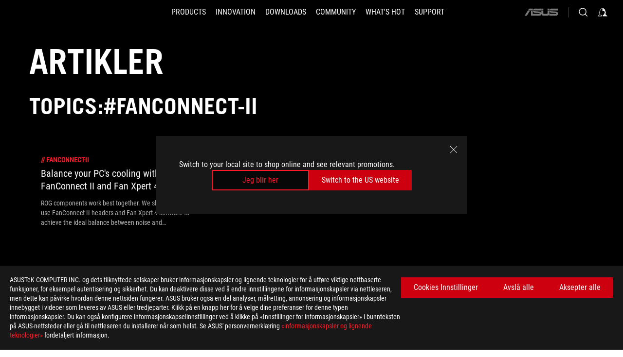

--- FILE ---
content_type: text/html; charset=utf-8
request_url: https://rog.asus.com/no/tag/fanconnect-ii/
body_size: 25810
content:
<!doctype html>
<html data-n-head-ssr dir="ltr" lang="no" data-n-head="%7B%22dir%22:%7B%22ssr%22:%22ltr%22%7D,%22lang%22:%7B%22ssr%22:%22no%22%7D%7D">
  <head >
    <meta data-n-head="ssr" charset="utf-8"><meta data-n-head="ssr" name="viewport" content="width=device-width, initial-scale=1.0"><meta data-n-head="ssr" name="robots" content="index"><meta data-n-head="ssr" data-hid="description" name="description" content="Nyheter om den nyeste ROG gaming maskinvaren, samt tips og guider for optimalisering av din gaming PC eller laptop oppsett."><meta data-n-head="ssr" data-hid="og:title" property="og:title" content="ROG | Republic of Gamers | Gaming laptops"><meta data-n-head="ssr" data-hid="og:type" property="og:type" content="website"><meta data-n-head="ssr" data-hid="og:site_name" property="og:site_name" content="@ROG"><meta data-n-head="ssr" data-hid="og:description" property="og:description" content="ROG was founded to create the world’s best gaming devices. Our laptops have best-in-class displays, top-tier graphics, and innovative cooling solutions."><meta data-n-head="ssr" data-hid="og:url" property="og:url" content="https://rog.asus.com/no/tag/fanconnect-ii/"><meta data-n-head="ssr" data-hid="og:image" property="og:image" content=""><meta data-n-head="ssr" data-hid="twitter:title" property="twitter:title" content="ROG | Republic of Gamers | Gaming laptops"><meta data-n-head="ssr" data-hid="twitter:site" property="twitter:site" content="@ROG"><meta data-n-head="ssr" data-hid="twitter:description" property="twitter:description" content="ROG was founded to create the world’s best gaming devices. Our laptops have best-in-class displays, top-tier graphics, and innovative cooling solutions."><meta data-n-head="ssr" data-hid="twitter:card" property="twitter:card" content="summary_large_image"><meta data-n-head="ssr" data-hid="twitter:image" property="twitter:image" content=""><title>#FANCONNECT-II | Artikler | ROG | Republic of Gamers | Gaming laptops</title><link data-n-head="ssr" rel="icon" type="image/x-icon" href="/rog/nuxtStatic/img/favicon.ico"><link data-n-head="ssr" rel="preconnect" href="https://dlcdnwebimgs.asus.com"><link data-n-head="ssr" rel="preconnect" href="https://dlcdnrog.asus.com"><link data-n-head="ssr" rel="preconnect" href="https://asus-brand-assistant.asus.com"><link data-n-head="ssr" rel="preconnect" href="https://dlcdnimgs.asus.com"><link data-n-head="ssr" rel="stylesheet" href="/rog/nuxtStatic/css/fontHQ.css"><link data-n-head="ssr" rel="stylesheet" href="https://dlcdnimgs.asus.com/vendor/cookie-banner/css/alert-info_rog.css" type="text/css"><link data-n-head="ssr" rel="stylesheet" href="https://dlcdnimgs.asus.com/vendor/location-reminder/css/locationreminder_rog.css" type="text/css"><link data-n-head="ssr" rel="canonical" href="https://rog.asus.com/no/tag/fanconnect-ii/"><script data-n-head="ssr" type="text/javascript" src="https://dlcdnrog.asus.com/rog/js/jquery-1.12.4.min.js"></script><script data-n-head="ssr" type="text/javascript">window.AsusAPIConfig = {
          system: "rog",
          websitePath: 'no',
          theme: "rog",
          campaignId: "3f8bcb17-b07f-4992-bcf7-72cdfcf704f9",
          zIndex: 11900,
        }; </script><script data-n-head="ssr" src="" defer></script><script data-n-head="ssr" type="text/javascript">(function (w, d, s, l, i) {
          w[l] = w[l] || [];
          w[l].push({'gtm.start': new Date().getTime(), event: 'gtm.js' });
          var f = d.getElementsByTagName(s)[0],
          j = d.createElement(s),
          dl = l != "dataLayer" ? "&l=" + l : "";
          j.defer = true;
          j.src = "https://www.googletagmanager.com/gtm.js?id=" + i + dl;
          f.parentNode.insertBefore(j, f);
          })(window, document, "script", "dataLayer", "GTM-NJRLM8");
          </script><script data-n-head="nuxt-jsonld" data-hid="nuxt-jsonld-4fd8e73f" type="application/ld+json">[{"@context":"http://schema.org","@type":"Corporation","name":"Artikler | ROG | Republic of Gamers | Gaming laptops","url":"https://rog.asus.com/no/tag/fanconnect-ii/","description":"ROG was founded to create the world’s best gaming devices. Our laptops have best-in-class displays, top-tier graphics, and innovative cooling solutions.","mainEntity":{"@type":"ItemList","itemListElement":[{"@type":"Article","url":"https://rog.asus.com/","headline":"Balance your PC's cooling with FanConnect II and Fan Xpert 4","image":"https://dlcdnrog.asus.com/rog/media/1573513383762.webp"}]}},{"@context":"http://schema.org","@type":"BreadcrumbList","itemListElement":[{"@type":"ListItem","position":1,"name":"FANCONNECT II","item":"https://rog.asus.com/no/tag/fanconnect-ii/"}]}]</script><link rel="stylesheet" href="/_nuxt/b63d001131340.css"><link rel="stylesheet" href="/_nuxt/466cf01131340.css"><link rel="stylesheet" href="/_nuxt/6756901131340.css"><link rel="stylesheet" href="/_nuxt/94d3f01131340.css"><link rel="stylesheet" href="/_nuxt/08ed801131340.css"><link rel="stylesheet" href="/_nuxt/0aa0401131340.css"><link rel="stylesheet" href="/_nuxt/8fac401131340.css"><link rel="stylesheet" href="/_nuxt/9fcc201131340.css"><link rel="stylesheet" href="/_nuxt/c252b01131340.css">
  </head>
  <body id="rogProduct" data-n-head="%7B%22id%22:%7B%22ssr%22:%22rogProduct%22%7D%7D">
    <div data-server-rendered="true" id="__nuxt"><div class="PageLoading__loadingContainer__LnxUq PageLoading__isLeave__YZea2"><i class="PageLoading__loadingIcon__Rr9iJ"></i></div><div id="__layout"><div id="defaultWrapper" data-dirtype="ltr" class="rogApp no default__defaultWrapper__ku4fA"><noscript><iframe src="//www.googletagmanager.com/ns.html?id=GTM-NJRLM8" height="0" width="0" style="display:none;visibility:hidden"></iframe></noscript> <div><div dir="ltr" class="newHeader Header__headerWrapper__4ipKk Header__upscrolled__V-ogp Header__noSticky__kZaPC"><div class="Header__headerContainer__-AktX"><header aria-label="rog header" class="robotoFont Header__header__iNAJ6"><a aria-label="ROG - Republic of Gamers" href="/" id="rogLogo" class="Header__rogLogo__LY-pL"><div class="Header__rogLogoIcon__SUCq+"><svg xmlns="http://www.w3.org/2000/svg" viewBox="0 0 200 37" svg-inline role="presentation" focusable="false"><path d="M22.2 29.1c.8.5 1.6 1 2.4 1.4 8.6 3.8 21.3 6.1 23.7 5.3C55 33.6 62.5 19.5 64.8 13c0 0-7 2.8-14.1 6.1-5.9 2.8-12.4 6-12.4 6l16.5-5s-4.4 10.4-10.2 11.6c-5.8 1.2-16-2.9-16-2.9.8-.7 11.6-8.6 36.8-18.9 1.1-.8 1.8-2.1 2-3.4-5.8.6-11.4 2.3-16.7 4.8-10.6 5-28.5 17.8-28.5 17.8zM3.8 24c1.8 2.3 9.2 4.2 10.2 4.4-4.6-3.2-14-12-14-12 1 2.7 2.3 5.2 3.8 7.6z"></path><path d="M25.6 22.9C30.5 19.3 47.9 4.6 64.7.6c0 0-8.8-1.4-21.3 2.5-4.5 1.4-11 7.7-23.1 19.4-1.6.9-7.5-2.5-10.9-4.1 0 0 5.6 8.9 7.6 11.5 3 4.1 8.5 6.5 8.5 6.5-.5-.5-4.3-4.5-5.4-6.8-.7-1.1.1-2.7 5.5-6.7zM127.9 6.8h-3v8.9h-5.6V6.8h-3v10.4h11.6zM152.9 15.6h-7.5V6.8h-3.1v10.4h9.2zM154.2 6.8h3.1v10.4h-3.1zM191.7 8.3h6.9l1.4-1.5h-11.4v10.4h3.1v-5.1h6.7l1.2-1.6h-7.9zM106.6 13.8h8.3V7.6c0-.4-.3-.8-.7-.8h-10.7v10.3h3.1v-3.3zm0-5.5h5c.1 0 .3 0 .3.5v3.5h-5.3v-4zM140.7 10.8h-.9v-3c0-.6-.3-1-.8-1h-9.7v10.4h11.3l.1-6.4zm-3.1 4.8h-5.2v-3.3h5.2v3.3zm0-4.8h-5.2V8.3h4.9c.3 0 .3.4.3.5v2zM100.5 8.3l1.6-1.5H90.5v10.3h11.6l-1.6-1.5h-6.9v-2.8h7.8v-1.7h-7.8V8.3zM162 8.3h7l1.5-1.5h-11.6v10.3H169l1.5-1.5H162zM154 24.5l1.3-1.5h-11.8v5.6h8.5v3.1h-8.9l1.9 1.6h10.2V27h-8.6v-2.5zM100.6 23h-11v10.3h3.1v-4.4h5.5v4.4h3.1v-9.4c.1-.4-.2-.8-.7-.9zm-2.4 4.4h-5.4v-2.9h5.1c.3 0 .3.3.3.5v2.4zM127.2 24.5l1.6-1.5h-11.7v10.3h11.7l-1.6-1.5h-7V29h7.9v-1.7h-7.9v-2.8zM86.4 24.6L88 23H75.8v10.3h11.8v-5.6h-3.1v4.1H79v-7.2zM103 23v10.4h3.2v-6l3 2.1 3.1-2.1v6h3.1V23l-6.2 4.1zM141.8 28.9v-5c0-.5-.3-1-.8-1h-11.2v10.4h3.1v-8.8h5.4c.3 0 .3.3.3.5v2h-5.1l5.6 6.3h3.7l-3.9-4.4h2.9zM88.7 14.1V7.8c0-.5 0-1-.6-1H75.8V14l3.2 3.5V8.3h6c.4 0 .5.1.5.5v3.3h-5.3l8.5 8.9v-3.5L85.5 14h3.2zM186.1 6.8h-10.5v7.5l2.5 2.9h8.7V7.6c0-.4-.3-.8-.7-.8zm-2.4 8.8h-3.3l-1.7-2V8.3h5v7.3z"></path></svg></div></a> <div class="Header__accessibility__Wa+tY"><div class="orb-skip-links"><span>Accessibility links</span> <ul><li><a href="#rogContent" aria-label="Skip to content">Skip to content</a></li> <li><a aria-label="Accessibility Help" href="https://www.asus.com/no/content/Accessibility-Policy/">Accessibility Help</a></li> <li><a href="#rogMenu" aria-label="Skip to Menu">Skip to Menu</a></li> <li><a href="#rogFooter" aria-label="ASUS Footer">ASUS Footer</a></li></ul></div></div> <nav class="Header__headerNav__9MLbL"><div aria-label="Menu" role="button" tabindex="0" class="Header__headerBurger__sqASp"><span class="Header__rogBurger__di8FM"><svg width="24" height="24" viewBox="0 0 24 24" fill="none" xmlns="http://www.w3.org/2000/svg" svg-inline alt="close" role="presentation" focusable="false"><path fill-rule="evenodd" clip-rule="evenodd" d="M20 6H4v1h16V6zm0 5.5H4v1h16v-1zM4 17h16v1H4v-1z" fill="#fff"></path></svg></span></div> <div class="mobileMenu Header__headerMenu__lncT7"><!----> <ul aria-hidden="true" class="Header__userListMobile__Xz0G0"><li class="Header__userMobileListTitle__HY03J"><svg xmlns="http://www.w3.org/2000/svg" data-name="圖層 1" viewBox="0 0 32 32" role="button" aria-label="go back" svg-inline alt="left" focusable="false"><path d="M8.93 13.77L22.94 0v6.7l-9.18 8.94 9.18 9.66V32L8.93 17.51l-1.87-1.87 1.87-1.87z"></path></svg> <p>USER</p></li> <!----> <li><ul role="list" class="Header__accountLinkSection__-4tgi"><li role="none" style="display:;"><a aria-label="My ROG Elite Rewards" href="https://rog.asus.com/elite/">
                    My ROG Elite Rewards
                  </a> <!----></li><li role="none" style="display:;"><a aria-label="Settings" href="https://account.asus.com/overview.aspx?login_background=general_black">
                    Settings
                  </a> <!----></li> <!----></ul></li></ul> <ol role="list" class="headerMenuList Header__headerMenuList__jpBKd"><li role="listitem" class="headerItem Header__menuList__61wq5"><div tabindex="0" aria-haspopup="true" id="rogMenu" class="Header__menuItem__yvKxM firstMenuItem"><span class="menuItem">Products</span> <div class="Header__isMobileArrow__8hwJn"><svg width="16" height="16" viewBox="0 0 16 16" fill="none" xmlns="http://www.w3.org/2000/svg" svg-inline role="none" alt="right" focusable="false"><path d="M12.733 8l-6.666 6.667H3.333L10 8 3.333 1.333h2.734L12.733 8z" fill="#181818"></path></svg></div></div> <!----></li><li role="listitem" class="headerItem Header__menuList__61wq5"><div tabindex="0" aria-haspopup="true" id="rogMenu1" class="Header__menuItem__yvKxM"><span class="menuItem">Innovation</span> <div class="Header__isMobileArrow__8hwJn"><svg width="16" height="16" viewBox="0 0 16 16" fill="none" xmlns="http://www.w3.org/2000/svg" svg-inline role="none" alt="right" focusable="false"><path d="M12.733 8l-6.666 6.667H3.333L10 8 3.333 1.333h2.734L12.733 8z" fill="#181818"></path></svg></div></div> <!----></li><li role="listitem" class="headerItem Header__menuList__61wq5"><div tabindex="0" aria-haspopup="true" id="rogMenu2" class="Header__menuItem__yvKxM"><span class="menuItem">Downloads</span> <div class="Header__isMobileArrow__8hwJn"><svg width="16" height="16" viewBox="0 0 16 16" fill="none" xmlns="http://www.w3.org/2000/svg" svg-inline role="none" alt="right" focusable="false"><path d="M12.733 8l-6.666 6.667H3.333L10 8 3.333 1.333h2.734L12.733 8z" fill="#181818"></path></svg></div></div> <!----></li><li role="listitem" class="headerItem Header__menuList__61wq5"><div tabindex="0" aria-haspopup="true" id="rogMenu3" class="Header__menuItem__yvKxM"><span class="menuItem">COMMUNITY</span> <div class="Header__isMobileArrow__8hwJn"><svg width="16" height="16" viewBox="0 0 16 16" fill="none" xmlns="http://www.w3.org/2000/svg" svg-inline role="none" alt="right" focusable="false"><path d="M12.733 8l-6.666 6.667H3.333L10 8 3.333 1.333h2.734L12.733 8z" fill="#181818"></path></svg></div></div> <!----></li><li role="listitem" class="headerItem Header__menuList__61wq5"><div tabindex="0" aria-haspopup="true" id="rogMenu4" class="Header__menuItem__yvKxM"><span class="menuItem">What's HOT</span> <div class="Header__isMobileArrow__8hwJn"><svg width="16" height="16" viewBox="0 0 16 16" fill="none" xmlns="http://www.w3.org/2000/svg" svg-inline role="none" alt="right" focusable="false"><path d="M12.733 8l-6.666 6.667H3.333L10 8 3.333 1.333h2.734L12.733 8z" fill="#181818"></path></svg></div></div> <!----></li><li role="listitem" class="headerItem Header__menuList__61wq5"><a id="rogMenu5" aria-label="Support" href="https://rog.asus.com/no/support" target="_blank" rel="noopener noreferrer" class="Header__noArrow__bv8YA"><span class="menuItem">Support</span></a> <!----></li> <li role="listitem"><a aria-label="ASUS" href="https://www.asus.com/no/" class="Header__mobileAsusLogo__UzZfj"><svg xmlns="http://www.w3.org/2000/svg" width="71.418" height="15.556" viewBox="0 0 71.418 15.556" svg-inline alt="asus" role="presentation" focusable="false"><g data-name="组件 69 – 1"><path fill="#797979" stroke="rgba(0,0,0,0)" stroke-miterlimit="10" d="M52.803 15.056l.009-3.84h13.593a1.609 1.609 0 00.649-.183.818.818 0 00.256-.578c0-.737-.613-.769-.921-.785l-9.882-.815A4.615 4.615 0 0154.3 7.812a3.758 3.758 0 01-1.271-2.052s12.766.746 14.184.877a4.359 4.359 0 013.618 3.351 6.077 6.077 0 01-.022 1.57 4.233 4.233 0 01-4.008 3.5zm-12.767-.017l-.354-.025a4.216 4.216 0 01-3.621-3.534v-.609a5.825 5.825 0 01-.077.656 4.261 4.261 0 01-3.52 3.5h-18.3v-9.8l3.8.276v5.738h13.688a.768.768 0 00.807-.74c.007-.738-.562-.814-.864-.828 0 0-9.444-.774-9.782-.806a4.988 4.988 0 01-2.284-1.074 3.976 3.976 0 01-1.2-2.258s12.694 1 14.119 1.129c2.392.221 3.494 2.753 3.59 3.327 0 0 .008.059.015.164V4.642l3.881.278v5.078a1.23 1.23 0 001.119 1.273h6.6a1.264 1.264 0 001.267-1.285v-4.46l3.843.227v5.358c0 3.627-3.817 3.931-3.817 3.931zM.918 15.021L7.651 4.597l4.341.458-6.472 9.966zM52.803 4.363v-.311a5.491 5.491 0 01.973-2A4.27 4.27 0 0156.918.5h14v3.866zm-3.937 0V.519h3.909v3.844zm-12.844 0V.519h3.912v3.844zm-28.216 0s1.589-2.59 1.983-3.1a1.682 1.682 0 011.4-.738h6.946v3.527a5.5 5.5 0 01.977-2A4.252 4.252 0 0122.253.496h13.086v3.863z" data-name="联合 1"></path></g></svg></a></li></ol> <!----></div></nav> <div class="Header__iconBlock__WQh2q"><div class="Header__asusLogo__I7sul"><a aria-label="ASUS" href="https://www.asus.com/no/"><svg xmlns="http://www.w3.org/2000/svg" width="71.418" height="15.556" viewBox="0 0 71.418 15.556" svg-inline alt="asus" role="none" focusable="false"><g data-name="组件 69 – 1"><path fill="#797979" stroke="rgba(0,0,0,0)" stroke-miterlimit="10" d="M52.803 15.056l.009-3.84h13.593a1.609 1.609 0 00.649-.183.818.818 0 00.256-.578c0-.737-.613-.769-.921-.785l-9.882-.815A4.615 4.615 0 0154.3 7.812a3.758 3.758 0 01-1.271-2.052s12.766.746 14.184.877a4.359 4.359 0 013.618 3.351 6.077 6.077 0 01-.022 1.57 4.233 4.233 0 01-4.008 3.5zm-12.767-.017l-.354-.025a4.216 4.216 0 01-3.621-3.534v-.609a5.825 5.825 0 01-.077.656 4.261 4.261 0 01-3.52 3.5h-18.3v-9.8l3.8.276v5.738h13.688a.768.768 0 00.807-.74c.007-.738-.562-.814-.864-.828 0 0-9.444-.774-9.782-.806a4.988 4.988 0 01-2.284-1.074 3.976 3.976 0 01-1.2-2.258s12.694 1 14.119 1.129c2.392.221 3.494 2.753 3.59 3.327 0 0 .008.059.015.164V4.642l3.881.278v5.078a1.23 1.23 0 001.119 1.273h6.6a1.264 1.264 0 001.267-1.285v-4.46l3.843.227v5.358c0 3.627-3.817 3.931-3.817 3.931zM.918 15.021L7.651 4.597l4.341.458-6.472 9.966zM52.803 4.363v-.311a5.491 5.491 0 01.973-2A4.27 4.27 0 0156.918.5h14v3.866zm-3.937 0V.519h3.909v3.844zm-12.844 0V.519h3.912v3.844zm-28.216 0s1.589-2.59 1.983-3.1a1.682 1.682 0 011.4-.738h6.946v3.527a5.5 5.5 0 01.977-2A4.252 4.252 0 0122.253.496h13.086v3.863z" data-name="联合 1"></path></g></svg> <span class="sr-only">ASUS home logo</span></a></div> <button id="searchButton" tabindex="0" aria-haspopup="true" aria-label="Search, type and press enter to search" class="searchButton Header__searchButton__NyfWa" style="display:;"><svg width="24" height="24" viewBox="0 0 24 24" fill="none" xmlns="http://www.w3.org/2000/svg" role="none" svg-inline alt="search" focusable="false"><g clip-path="url(#clip0_928_570)"><path fill-rule="evenodd" clip-rule="evenodd" d="M16.045 16.645a7.5 7.5 0 11.707-.707l4.254 4.254-.707.707-4.254-4.254zm-.342-1.049A6.5 6.5 0 106.51 6.404a6.5 6.5 0 009.193 9.192z" fill="#fff"></path></g><defs><clipPath id="clip0_928_570"><path fill="#fff" d="M0 0h24v24H0z"></path></clipPath></defs></svg></button> <!----> <div class="headerPersonalBlock__personalWrapper__N2xAS"><button id="personMenuButton" aria-haspopup="true" aria-controls="personMenu" type="button" aria-label="My Accountundefined" tabindex="0" class="userButton headerPersonalBlock__accountButton__y2X2l headerPersonalBlock__isLogin__zviqO"><svg width="24" height="24" viewBox="0 0 24 24" fill="none" xmlns="http://www.w3.org/2000/svg" svg-inline alt="user" role="presentation" focusable="false" class="svg-icon"><path d="M12.613 18.28v2.1H22l-4.009-4.009.7-3.982v-.1c-.484-1.44-2.1-6.195-2.783-6.846a18.386 18.386 0 00-3.701-1.874L12 3.5l-.17.069A18.393 18.393 0 008.13 5.443c-.69.651-2.89 5.848-3.32 6.88l-.063.139 1.235 3.939L2 20.383h8.886V18.53l-2.873-1.718-.442.739 2.448 1.452v.507H4.094l2.795-3.123-1.215-4.121a50.59 50.59 0 012.97-6.447 15.671 15.671 0 013.107-1.614V10.304l3.332-.868c.633.85 1.17 1.766 1.6 2.733l-1.587 4.425-2.483 1.686z" fill="#F7F7F7"></path></svg> <img aria-hidden="" src="" alt="user" style="display:none;"></button> <!----></div> <!----></div></header> <!----></div></div></div> <main class="layout"><div class="Article__articlePage__2YebO"><div class="Article__articleTitleContent__obHfm Article__tag__iJy8G"><!----> <h2 class="twTradegothicltproFont Article__articleTitle__YbTNW">Artikler</h2></div> <div class="Article__articleTwoContent__21fVU"><!----> <!----> <h1 class="twTradegothicltproFont Article__articleTagTitle__OJ6Nx Article__tag__iJy8G">Topics:#fanconnect-ii</h1> <div class="Article__articleTopWrapper__lhr4n"><!----> <!----></div></div> <!----> <!----> <div class="Article__articleWrapper__kwsyZ"><div class="ArticleItem__articleItem__+Qu30"><a href="https://rog.asus.com/"><div class="ArticleItem__photo__0fHHU"><img src="https://dlcdnrog.asus.com/rog/media/1573513383762.webp" alt="Balance your PC's cooling with FanConnect II and Fan Xpert 4"></div> <div class="ArticleItem__category__7uNGt"><span>//</span> <span>fanconnect-ii</span></div> <div class="ArticleItem__title__CTnaw"><h2>Balance your PC's cooling with FanConnect II and Fan Xpert 4</h2></div> <div class="ArticleItem__description__2SON7"><p>ROG components work best together. We show you how to use FanConnect II headers and Fan Xpert 4 software to achieve the ideal balance between noise and temperatures.</p></div></a> <div class="ArticleItem__corner1__E6M+k"></div> <div class="ArticleItem__corner2__1Ptg0"></div> <div class="ArticleItem__corner3__-Ui4U"></div> <div class="ArticleItem__corner4__ToK2s"></div></div></div> <!----> <!----> <!----></div></main> <div><footer dir="ltr" class="footer newFooter Footer__footerContainer__4paCr"><div class="Footer__footerContent__8f6dw"><div class="Footer__footerTopContent__vP++P" style="display:;"><div aria-label="breadcrumbs" role="navigation" class="Breadcrumb__breadcrumbContainer__1YPg6"><ul class="Breadcrumb__breadcrumbList__qVeH2"><li class="Breadcrumb__breadcrumbHomeList__7VIjI Breadcrumb__breadcrumbItem__JOFwJ" style="display:;"><p class="Breadcrumb__homeLinkIcon__HXqz1"><a aria-label="HomePage" href="https://rog.asus.com/no/" aria-current="false"><svg width="32" height="18" viewBox="0 0 32 18" fill="none" xmlns="http://www.w3.org/2000/svg" svg-inline role="presentation" focusable="false"><path fill-rule="evenodd" clip-rule="evenodd" d="M12.143 11.094c-2.552 1.888-2.936 2.676-2.627 3.273a20.501 20.501 0 002.58 3.2v.023a11.358 11.358 0 01-4.046-3.097c-.935-1.264-3.596-5.474-3.596-5.474.297.142.634.314.992.495 1.573.799 3.54 1.796 4.173 1.443 5.736-5.593 8.835-8.558 10.954-9.222C26.517-.139 30.677.54 30.677.54 23.67 2.194 16.384 7.825 13.19 10.294c-.425.328-.777.6-1.046.8zm-.445 3.575a8.9 8.9 0 01-1.158-.645s8.482-6.043 13.5-8.429A24.683 24.683 0 0132 3.292a2.404 2.404 0 01-.949 1.622h-.047c-11.95 4.874-16.992 8.657-17.395 8.966 0 .007 4.862 1.918 7.59 1.37 2.727-.547 4.824-5.469 4.824-5.469l1.758-.54-9.578 2.893.525-.266.033-.011c.797-.409 2.504-1.253 5.313-2.567 3.348-1.575 6.669-2.893 6.669-2.893-1.11 3.083-4.653 9.767-7.789 10.791-1.167.375-7.158-.72-11.256-2.519zm7.03-2.8l.009-.005-.142.052.133-.048zm9.975-6.217zM1.812 11.596A17.537 17.537 0 010 7.996s4.478 4.178 6.662 5.703l-.059-.028c-.484-.112-3.928-.956-4.791-2.075z" fill="#B3B3B3"></path></svg></a></p></li> <li><ul class="Breadcrumb__breadcrumbSubList__Mwlb7"><li style="display:;"><p><a aria-label="Gaming  FanConnect II" href="https://rog.asus.com/no/tag/fanconnect-ii/" aria-current="false"><span>Gaming  FanConnect II</span></a></p></li> <!----></ul></li></ul></div></div> <div class="Footer__footerPayMentContent__XPHka Footer__noPayMent__pCsRR"><!----> <div class="Footer__crmWrapper__YQPB5"><label for>Få de siste tilbudene og mer</label> <div class="Footer__crmInputWrapper__CwI5O"><span class="Footer__measureSpan__CYOrq">
            Skriv inn e-postadresse
          </span> <input type="email" placeholder="Skriv inn e-postadresse" value="" class="Footer__crmInput__9HXwz"> <div class="Footer__crmButton__tkSOw"><div class="ButtonRed__redFullButton__0lMzl"><div role="button" tabindex="0" class="btn ButtonRed__btnRed__SXGza ButtonRed__isFull__6Glcz ButtonRed__maxWidth__D1j8R ButtonRed__isCrmButton__-qqmC"><div class="buttonClick ButtonRed__inner__U++OE"><span class="buttonClick"><!----> <!---->
          Sign up
        </span></div> <div class="buttonClick ButtonRed__hoverColor__0DIt8"></div></div></div></div></div> <p class="Footer__warnText__A96XK"><svg width="12" height="12" viewBox="0 0 12 12" fill="none" xmlns="http://www.w3.org/2000/svg" svg-inline alt="warn" role="presentation" focusable="false" class="icon"><path d="M6 0a6 6 0 110 12A6 6 0 016 0z" fill="#000"></path><path d="M6 0a6 6 0 106 6 6.018 6.018 0 00-6-6zm.692 9H5.308V7.846h1.384V9zm0-2.538H5.308V2.769h1.384v3.693z" fill="#FA5C00"></path></svg>

        Please enter a valid email address.</p></div></div> <div class="Footer__siteMap__NF2ry"><div class="Footer__siteLeftContent__lMlV3"><ul role="list" class="Footer__footerLinks__p1J6O"><li role="listitem" class="Footer__footerLink__jWbYC"><a id="rogFooter" target="_self" rel="" class="Footer__footerItemName__DEwd0 firstFooterItem">About ROG</a></li><li role="listitem" class="Footer__footerLink__jWbYC"><a id="rogFooter1" target="_self" rel="" class="Footer__footerItemName__DEwd0">Home</a></li><li role="listitem" class="Footer__footerLink__jWbYC"><a id="rogFooter2" target="_blank" rel="noopener noreferrer" class="Footer__footerItemName__DEwd0">NEWSROOM</a></li></ul> <ul role="tree" aria-label="socialMedia" class="Footer__socialList__nGDiB"><li role="treeitem" class="Footer__socialLink__MRz8L"><a href="https://www.facebook.com/rognordic" class="Footer__socialItem__sqbj-"><svg width="24" height="24" viewBox="0 0 24 24" fill="none" xmlns="http://www.w3.org/2000/svg" svg-inline alt="facebook" role="presentation" focusable="false"><path d="M12 1C5.925 1 1 5.925 1 12c0 5.158 3.552 9.487 8.343 10.676V15.36H7.075V12h2.268V10.55c0-3.744 1.694-5.479 5.37-5.479.697 0 1.9.137 2.391.273v3.047c-.26-.027-.71-.04-1.27-.04-1.804 0-2.501.683-2.501 2.459V12h3.593l-.617 3.361h-2.976v7.558C18.78 22.261 23 17.624 23 11.999 23 5.926 18.075 1 12 1z" fill="#B3B3B3"></path></svg> <!----> <!----> <!----> <!----> <!----> <!----> <!----> <!----> <!----> <!----> <!----> <span class="sr-only">facebook</span></a></li><li role="treeitem" class="Footer__socialLink__MRz8L"><a href="https://twitter.com/ASUS_ROG" class="Footer__socialItem__sqbj-"><!----> <svg width="24" height="24" viewBox="0 0 24 24" fill="none" xmlns="http://www.w3.org/2000/svg" svg-inline alt="twitter" role="presentation" focusable="false"><path d="M17.751 3.46h3.067l-6.7 7.658L22 21.538h-6.172l-4.833-6.32-5.531 6.32h-3.07l7.167-8.19L2 3.46h6.328l4.37 5.777L17.75 3.46zm-1.076 16.243h1.7L7.404 5.199H5.58l11.094 14.504z" fill="#B3B3B3"></path></svg> <!----> <!----> <!----> <!----> <!----> <!----> <!----> <!----> <!----> <!----> <span class="sr-only">twitter</span></a></li><li role="treeitem" class="Footer__socialLink__MRz8L"><a href="http://www.youtube.com/user/asus" class="Footer__socialItem__sqbj-"><!----> <!----> <!----> <svg width="24" height="24" viewBox="0 0 24 24" fill="none" xmlns="http://www.w3.org/2000/svg" svg-inline alt="youtube" role="presentation" focusable="false"><path d="M22.78 8.339s-.214-1.517-.876-2.183c-.838-.877-1.774-.881-2.204-.933C16.623 5 12.004 5 12.004 5h-.008s-4.62 0-7.696.223c-.43.052-1.366.056-2.204.933-.662.666-.873 2.183-.873 2.183S1 10.122 1 11.9v1.667c0 1.779.22 3.562.22 3.562s.214 1.517.871 2.183c.838.877 1.938.846 2.428.94 1.762.169 7.481.22 7.481.22s4.623-.008 7.7-.228c.43-.051 1.366-.056 2.204-.932.662-.666.877-2.183.877-2.183S23 15.351 23 13.568v-1.667c0-1.78-.22-3.562-.22-3.562zM9.728 15.592V9.409l5.942 3.102-5.942 3.08z" fill="#B3B3B3"></path></svg> <!----> <!----> <!----> <!----> <!----> <!----> <!----> <!----> <span class="sr-only">youtube</span></a></li><li role="treeitem" class="Footer__socialLink__MRz8L"><a href="https://www.twitch.tv/asusrog" class="Footer__socialItem__sqbj-"><!----> <!----> <!----> <!----> <svg width="24" height="24" viewBox="0 0 24 24" fill="none" xmlns="http://www.w3.org/2000/svg" svg-inline alt="twitch" role="presentation" focusable="false"><path d="M6.499 2L2.57 5.929V20.07h4.714V24l3.929-3.929h3.143L21.427 13V2H6.5zm13.357 10.214l-3.143 3.143H13.57l-2.75 2.75v-2.75H7.284V3.571h12.572v8.643z" fill="#B3B3B3"></path><path d="M17.499 6.321h-1.572v4.715H17.5V6.32zM13.177 6.321h-1.571v4.715h1.571V6.32z" fill="#B3B3B3"></path></svg> <!----> <!----> <!----> <!----> <!----> <!----> <!----> <span class="sr-only">twitch</span></a></li><li role="treeitem" class="Footer__socialLink__MRz8L"><a href="https://www.instagram.com/rognordic/?hl=no" class="Footer__socialItem__sqbj-"><!----> <!----> <svg width="24" height="24" viewBox="0 0 24 24" fill="none" xmlns="http://www.w3.org/2000/svg" svg-inline alt="instagram" role="presentation" focusable="false"><path d="M12.172 4.3c2.672 0 2.989.012 4.04.059.977.043 1.504.207 1.856.344.464.18.8.398 1.148.746.352.351.567.684.746 1.148.137.352.301.883.344 1.856.047 1.055.059 1.372.059 4.04 0 2.673-.012 2.989-.059 4.04-.043.977-.207 1.504-.344 1.856-.18.465-.398.8-.746 1.149a3.076 3.076 0 01-1.148.746c-.352.137-.883.3-1.856.344-1.055.046-1.372.058-4.04.058-2.673 0-2.989-.012-4.04-.058-.977-.043-1.504-.207-1.856-.344-.465-.18-.8-.399-1.148-.746a3.076 3.076 0 01-.747-1.15c-.136-.35-.3-.882-.344-1.855-.046-1.055-.058-1.371-.058-4.04 0-2.672.012-2.989.058-4.04.043-.976.208-1.504.344-1.856.18-.464.399-.8.747-1.148a3.076 3.076 0 011.148-.746c.352-.137.883-.301 1.856-.344 1.051-.047 1.367-.059 4.04-.059zm0-1.801c-2.716 0-3.055.012-4.122.059-1.063.047-1.793.218-2.426.465A4.882 4.882 0 003.85 4.179a4.9 4.9 0 00-1.157 1.77c-.246.637-.418 1.363-.464 2.426-.047 1.07-.06 1.41-.06 4.126 0 2.715.013 3.055.06 4.122.046 1.063.218 1.793.464 2.426.258.66.598 1.22 1.157 1.774a4.89 4.89 0 001.77 1.152c.637.247 1.363.418 2.426.465 1.067.047 1.407.059 4.122.059s3.055-.012 4.122-.059c1.063-.047 1.793-.218 2.426-.465a4.89 4.89 0 001.77-1.152 4.89 4.89 0 001.153-1.77c.246-.637.418-1.364.465-2.426.046-1.067.058-1.407.058-4.122s-.012-3.055-.058-4.122c-.047-1.063-.22-1.793-.465-2.426a4.686 4.686 0 00-1.145-1.778 4.889 4.889 0 00-1.77-1.153c-.637-.246-1.364-.418-2.426-.464-1.07-.051-1.41-.063-4.126-.063z" fill="#B3B3B3"></path><path d="M12.172 7.363a5.139 5.139 0 00-5.138 5.138 5.139 5.139 0 105.138-5.138zm0 8.47a3.333 3.333 0 110-6.666 3.333 3.333 0 010 6.667zM18.712 7.16a1.2 1.2 0 11-2.4 0 1.2 1.2 0 012.4 0z" fill="#B3B3B3"></path></svg> <!----> <!----> <!----> <!----> <!----> <!----> <!----> <!----> <!----> <span class="sr-only">instagram</span></a></li></ul></div></div> <div class="Footer__footerLine__3dhcV"><div></div> <div></div></div> <!----> <div class="Footer__privateContent__hl0oD"><div class="Footer__footerLeftBottomContent__MLbtq"><button tabindex="0" type="button" aria-label="Content Language Selector. Currently set toNorway/Norwegian" class="Footer__language__wc6xe Footer__footerItemName__DEwd0 Footer__footerRegionButton__GbKJs"><svg xmlns="http://www.w3.org/2000/svg" data-name="圖層 1" viewBox="0 0 32 32" svg-inline alt="language change" role="presentation" focusable="false" class="Footer__languageIcon__7s29R"><path d="M16 0a16 16 0 1016 16A16 16 0 0016 0zm14.28 16h-5.85a29.25 29.25 0 00-.65-6.25 18.25 18.25 0 004.08-1.7 14.21 14.21 0 012.42 8zm-21 0a27.59 27.59 0 01.61-5.83 29.15 29.15 0 005.24.61V16H9.29zm13.42 0h-5.84v-5.22a29.15 29.15 0 005.24-.61 27.59 27.59 0 01.61 5.83zm-7.56 14.14c-1.67-.48-3.17-2.32-4.23-5a26.22 26.22 0 014.23-.45zm1.72-5.42a26.22 26.22 0 014.23.45c-1.06 2.65-2.56 4.49-4.23 5zm0-1.72v-5.25h5.79a25.52 25.52 0 01-1 5.76 29.41 29.41 0 00-4.79-.51zm0-13.94v-7.2c2 .57 3.75 3.11 4.81 6.64a27.42 27.42 0 01-4.81.56zm-1.72-7.2v7.2a27.42 27.42 0 01-4.81-.56c1.06-3.5 2.81-6.07 4.81-6.64zm0 15.89V23a29.41 29.41 0 00-4.8.51 25.52 25.52 0 01-1-5.76zm-6.5 6.15a20.36 20.36 0 00-3.53 1.31 14.26 14.26 0 01-3.27-7.46h5.78a27.14 27.14 0 001.02 6.15zm.56 1.64a14.1 14.1 0 002.25 4 14.19 14.19 0 01-5.08-3 19.55 19.55 0 012.83-1zm13.6 0a19.55 19.55 0 012.83 1 14.19 14.19 0 01-5.08 3 14.1 14.1 0 002.25-4zm.56-1.64a27.14 27.14 0 001-6.15h5.78a14.26 14.26 0 01-3.27 7.46 20.36 20.36 0 00-3.51-1.31zM26.8 6.68a17.25 17.25 0 01-3.45 1.4 15.46 15.46 0 00-2.8-5.6 14.3 14.3 0 016.25 4.2zm-15.35-4.2a15.46 15.46 0 00-2.8 5.6 17.25 17.25 0 01-3.45-1.4 14.3 14.3 0 016.25-4.2zM4.14 8.05a18.25 18.25 0 004.08 1.7A29.25 29.25 0 007.57 16H1.72a14.21 14.21 0 012.42-7.95z"></path></svg> <p>Norway/Norwegian</p></button></div> <div class="Footer__personalContent__AjxR0"><!----> <ul role="list" class="Footer__termsContent__lvktr"><!----> <li role="listitem"><a href="https://rog.asus.com/no/terms-of-notice/privacy_policy/" class="Footer__footerItemName__DEwd0 Footer__footerItemLink__Qbyko">Personvernspolicy</a></li><li role="listitem"><a href="https://rog.asus.com/no/terms-of-notice/official-site/" class="Footer__footerItemName__DEwd0 Footer__footerItemLink__Qbyko">Kunngjøring om bruksvilkår</a></li></ul> <button class="Footer__cookieSettingButton__0JFaZ" style="display:;">
          Cookie Settings
        </button> <p class="Footer__copyRightContent__2jo3j Footer__footerItemName__DEwd0">&copy;ASUSTeK Computer Inc. All rights reserved.</p></div></div> <!----></div></footer></div></div></div></div><script>window.__NUXT__=(function(a,b,c,d,e,f,g,h,i,j,k,l,m,n,o,p,q,r,s,t,u,v,w,x,y,z,A,B,C,D,E,F,G,H,I,J,K,L,M,N,O,P,Q,R,S,T,U,V,W,X,Y,Z,_,$,aa,ab,ac,ad,ae,af,ag,ah,ai,aj,ak,al,am,an,ao,ap,aq,ar,as,at,au,av,aw,ax,ay,az,aA,aB,aC,aD,aE,aF,aG,aH,aI,aJ,aK,aL,aM,aN,aO,aP,aQ,aR,aS,aT,aU,aV,aW,aX,aY,aZ,a_,a$,ba,bb,bc,bd,be,bf,bg,bh,bi,bj,bk,bl,bm,bn,bo,bp,bq,br,bs,bt,bu,bv,bw,bx,by,bz,bA,bB,bC,bD,bE,bF,bG,bH,bI,bJ,bK,bL,bM,bN,bO,bP,bQ,bR,bS,bT,bU,bV,bW,bX,bY,bZ,b_,b$,ca,cb,cc,cd,ce,cf,cg,ch,ci,cj,ck){aR.websiteId=aS;aR.webPath=aT;aR.language="Norwegian";aR.accountLang=L;aR.isoCode="NO";aR.freeShipping=b;aR.memberDiscount=a;aR.cookieBannerFlag=a;aR.currencyCode=b;aR.priceWithTax=a;aR.currencySymbol=b;aR.currencyPosition=b;aR.thousandSeparators=b;aR.decimalSeparator=b;aR.numberOfDecimal=a;aR.storeviewCode=b;aR.ecDomain=b;aR.tagLang=b;aR.hatchStatus=c;aR.ecStatus=a;aR.hatchRegionCode=b;aR.hatchLang=b;aR.mcc=b;aR.graphqApiType=b;aR.priceReduction=a;aR.customerGroup=a;aR.groupIdOnly=a;aR.addOn=a;aR.singlePurchase=a;aR.guestId=b;aR.currencyFormat=a;aR.hundredthsTemplate=a;aR.brand=a;aR.brandName=b;aR.miniCarQty=a;aR.authHasGroup=d;return {layout:"default",data:[{apiListContent:b,brandingName:R,siteURL:"rog.asus.com\u002Fno\u002Ftag\u002Ffanconnect-ii\u002F",articleListSSR:{count:c,obj:[{postId:13112,title:"Balance your PC's cooling with FanConnect II and Fan Xpert 4",description:"ROG components work best together. We show you how to use FanConnect II headers and Fan Xpert 4 software to achieve the ideal balance between noise and temperatures.",date:"Feb 15, 2020",newTag:b,imageUrl:"https:\u002F\u002Fdlcdnrog.asus.com\u002Frog\u002Fmedia\u002F1573513383762.webp",link:"https:\u002F\u002Frog.asus.com\u002F",categoryId:b,categoryName:b}]},articleTopContent:{title:"Artikler",description:"Nyheter om den nyeste ROG gaming maskinvaren, samt tips og guider for optimalisering av din gaming PC eller laptop oppsett."}}],fetch:{},error:u,state:{Website:{websiteObj:[{websiteId:c,webPath:"global",language:j,accountLang:G,isoCode:b,freeShipping:b,memberDiscount:a,cookieBannerFlag:a,currencyCode:b,priceWithTax:a,currencySymbol:b,currencyPosition:b,thousandSeparators:b,decimalSeparator:b,numberOfDecimal:a,storeviewCode:b,ecDomain:b,tagLang:b,hatchStatus:a,ecStatus:a,hatchRegionCode:b,hatchLang:b,mcc:b,graphqApiType:b,priceReduction:a,customerGroup:a,groupIdOnly:a,addOn:a,singlePurchase:a,guestId:b,currencyFormat:a,hundredthsTemplate:a,brand:a,brandName:b,miniCarQty:a,authHasGroup:d},{websiteId:h,webPath:"mx",language:v,accountLang:"es-mx",isoCode:Y,freeShipping:b,memberDiscount:a,cookieBannerFlag:a,currencyCode:"MXN",priceWithTax:c,currencySymbol:F,currencyPosition:k,thousandSeparators:g,decimalSeparator:i,numberOfDecimal:h,storeviewCode:Z,ecDomain:z,tagLang:Z,hatchStatus:c,ecStatus:c,hatchRegionCode:Y,hatchLang:b,mcc:A,graphqApiType:n,priceReduction:a,customerGroup:c,groupIdOnly:a,addOn:c,singlePurchase:c,guestId:B,currencyFormat:a,hundredthsTemplate:c,brand:c,brandName:e,miniCarQty:c,authHasGroup:l},{websiteId:3,webPath:"es",language:v,accountLang:"es-ES",isoCode:_,freeShipping:b,memberDiscount:a,cookieBannerFlag:a,currencyCode:x,priceWithTax:c,currencySymbol:C,currencyPosition:o,thousandSeparators:i,decimalSeparator:g,numberOfDecimal:h,storeviewCode:$,ecDomain:r,tagLang:$,hatchStatus:c,ecStatus:c,hatchRegionCode:_,hatchLang:b,mcc:s,graphqApiType:n,priceReduction:c,customerGroup:c,groupIdOnly:a,addOn:c,singlePurchase:c,guestId:f,currencyFormat:c,hundredthsTemplate:c,brand:c,brandName:e,miniCarQty:a,authHasGroup:l},{websiteId:4,webPath:"th",language:"ไทย",accountLang:"th-th",isoCode:aa,freeShipping:b,memberDiscount:a,cookieBannerFlag:a,currencyCode:"THB",priceWithTax:c,currencySymbol:"฿",currencyPosition:k,thousandSeparators:g,decimalSeparator:i,numberOfDecimal:h,storeviewCode:ab,ecDomain:"https:\u002F\u002Fth.store.asus.com",tagLang:ab,hatchStatus:c,ecStatus:c,hatchRegionCode:aa,hatchLang:b,mcc:p,graphqApiType:D,priceReduction:a,customerGroup:c,groupIdOnly:a,addOn:c,singlePurchase:a,guestId:f,currencyFormat:a,hundredthsTemplate:c,brand:c,brandName:e,miniCarQty:a,authHasGroup:d},{websiteId:5,webPath:"tw",language:ac,accountLang:"zh-tw",isoCode:ad,freeShipping:b,memberDiscount:a,cookieBannerFlag:a,currencyCode:"TWD",priceWithTax:c,currencySymbol:"NT$",currencyPosition:k,thousandSeparators:g,decimalSeparator:b,numberOfDecimal:a,storeviewCode:ae,ecDomain:z,tagLang:ae,hatchStatus:a,ecStatus:c,hatchRegionCode:ad,hatchLang:b,mcc:A,graphqApiType:n,priceReduction:a,customerGroup:c,groupIdOnly:a,addOn:c,singlePurchase:c,guestId:B,currencyFormat:a,hundredthsTemplate:a,brand:c,brandName:e,miniCarQty:c,authHasGroup:l},{websiteId:6,webPath:"us",language:j,accountLang:"en-us",isoCode:af,freeShipping:b,memberDiscount:a,cookieBannerFlag:a,currencyCode:"USD",priceWithTax:a,currencySymbol:F,currencyPosition:k,thousandSeparators:g,decimalSeparator:i,numberOfDecimal:h,storeviewCode:ag,ecDomain:z,tagLang:ag,hatchStatus:c,ecStatus:c,hatchRegionCode:af,hatchLang:b,mcc:A,graphqApiType:n,priceReduction:a,customerGroup:c,groupIdOnly:a,addOn:c,singlePurchase:c,guestId:B,currencyFormat:a,hundredthsTemplate:c,brand:c,brandName:e,miniCarQty:c,authHasGroup:l},{websiteId:7,webPath:"br",language:ah,accountLang:"pt-br",isoCode:"BR",freeShipping:b,memberDiscount:a,cookieBannerFlag:a,currencyCode:"BRL",priceWithTax:c,currencySymbol:"R$ ",currencyPosition:k,thousandSeparators:i,decimalSeparator:g,numberOfDecimal:h,storeviewCode:ai,ecDomain:"https:\u002F\u002Fbr.store.asus.com",tagLang:ai,hatchStatus:a,ecStatus:c,hatchRegionCode:b,hatchLang:b,mcc:p,graphqApiType:q,priceReduction:a,customerGroup:c,groupIdOnly:a,addOn:a,singlePurchase:a,guestId:f,currencyFormat:c,hundredthsTemplate:c,brand:c,brandName:e,miniCarQty:a,authHasGroup:d},{websiteId:8,webPath:aj,language:j,accountLang:aj,isoCode:H,freeShipping:b,memberDiscount:a,cookieBannerFlag:a,currencyCode:ak,priceWithTax:c,currencySymbol:F,currencyPosition:k,thousandSeparators:g,decimalSeparator:i,numberOfDecimal:h,storeviewCode:al,ecDomain:z,tagLang:al,hatchStatus:c,ecStatus:c,hatchRegionCode:H,hatchLang:b,mcc:A,graphqApiType:n,priceReduction:a,customerGroup:c,groupIdOnly:a,addOn:c,singlePurchase:c,guestId:B,currencyFormat:a,hundredthsTemplate:c,brand:c,brandName:e,miniCarQty:c,authHasGroup:l},{websiteId:9,webPath:"ca-fr",language:I,accountLang:am,isoCode:H,freeShipping:b,memberDiscount:a,cookieBannerFlag:a,currencyCode:ak,priceWithTax:c,currencySymbol:" $",currencyPosition:o,thousandSeparators:w,decimalSeparator:g,numberOfDecimal:h,storeviewCode:an,ecDomain:z,tagLang:an,hatchStatus:c,ecStatus:c,hatchRegionCode:H,hatchLang:b,mcc:A,graphqApiType:n,priceReduction:a,customerGroup:c,groupIdOnly:a,addOn:c,singlePurchase:c,guestId:B,currencyFormat:c,hundredthsTemplate:c,brand:c,brandName:e,miniCarQty:c,authHasGroup:l},{websiteId:ao,webPath:"latin",language:v,accountLang:E,isoCode:b,freeShipping:b,memberDiscount:a,cookieBannerFlag:a,currencyCode:b,priceWithTax:a,currencySymbol:b,currencyPosition:b,thousandSeparators:b,decimalSeparator:b,numberOfDecimal:a,storeviewCode:b,ecDomain:b,tagLang:b,hatchStatus:a,ecStatus:a,hatchRegionCode:b,hatchLang:b,mcc:b,graphqApiType:b,priceReduction:a,customerGroup:a,groupIdOnly:a,addOn:a,singlePurchase:a,guestId:b,currencyFormat:a,hundredthsTemplate:a,brand:a,brandName:b,miniCarQty:a,authHasGroup:d},{websiteId:11,webPath:"tr",language:"Türkçe",accountLang:"tr-tr",isoCode:ap,freeShipping:b,memberDiscount:a,cookieBannerFlag:a,currencyCode:"TRY",priceWithTax:c,currencySymbol:" TL",currencyPosition:o,thousandSeparators:i,decimalSeparator:g,numberOfDecimal:h,storeviewCode:aq,ecDomain:z,tagLang:aq,hatchStatus:c,ecStatus:c,hatchRegionCode:ap,hatchLang:b,mcc:A,graphqApiType:n,priceReduction:a,customerGroup:c,groupIdOnly:a,addOn:c,singlePurchase:c,guestId:B,currencyFormat:c,hundredthsTemplate:c,brand:c,brandName:e,miniCarQty:c,authHasGroup:l},{websiteId:12,webPath:"it",language:"Italiano",accountLang:"it-IT",isoCode:ar,freeShipping:b,memberDiscount:a,cookieBannerFlag:a,currencyCode:x,priceWithTax:c,currencySymbol:C,currencyPosition:o,thousandSeparators:i,decimalSeparator:g,numberOfDecimal:h,storeviewCode:as,ecDomain:r,tagLang:as,hatchStatus:c,ecStatus:c,hatchRegionCode:ar,hatchLang:b,mcc:s,graphqApiType:n,priceReduction:c,customerGroup:c,groupIdOnly:a,addOn:c,singlePurchase:c,guestId:f,currencyFormat:c,hundredthsTemplate:c,brand:c,brandName:e,miniCarQty:a,authHasGroup:l},{websiteId:13,webPath:"jp",language:"日本語",accountLang:"ja-jp",isoCode:at,freeShipping:b,memberDiscount:a,cookieBannerFlag:a,currencyCode:"JPY",priceWithTax:c,currencySymbol:"¥",currencyPosition:k,thousandSeparators:g,decimalSeparator:b,numberOfDecimal:a,storeviewCode:au,ecDomain:"https:\u002F\u002Fstore.asus.com",tagLang:au,hatchStatus:a,ecStatus:c,hatchRegionCode:at,hatchLang:b,mcc:"MCC3",graphqApiType:D,priceReduction:a,customerGroup:c,groupIdOnly:a,addOn:c,singlePurchase:a,guestId:f,currencyFormat:a,hundredthsTemplate:a,brand:c,brandName:e,miniCarQty:a,authHasGroup:d},{websiteId:14,webPath:"me-en",language:j,accountLang:"en-ae",isoCode:b,freeShipping:b,memberDiscount:a,cookieBannerFlag:a,currencyCode:av,priceWithTax:c,currencySymbol:"AED ",currencyPosition:k,thousandSeparators:g,decimalSeparator:i,numberOfDecimal:h,storeviewCode:"rog_en_ME",ecDomain:"https:\u002F\u002Fme-en.store.asus.com",tagLang:J,hatchStatus:a,ecStatus:c,hatchRegionCode:b,hatchLang:b,mcc:p,graphqApiType:q,priceReduction:a,customerGroup:c,groupIdOnly:a,addOn:a,singlePurchase:a,guestId:f,currencyFormat:c,hundredthsTemplate:c,brand:c,brandName:e,miniCarQty:a,authHasGroup:d},{websiteId:15,webPath:"lk",language:j,accountLang:"en-lk",isoCode:"LK",freeShipping:b,memberDiscount:a,cookieBannerFlag:a,currencyCode:b,priceWithTax:a,currencySymbol:b,currencyPosition:b,thousandSeparators:b,decimalSeparator:b,numberOfDecimal:a,storeviewCode:b,ecDomain:b,tagLang:b,hatchStatus:a,ecStatus:a,hatchRegionCode:b,hatchLang:b,mcc:b,graphqApiType:b,priceReduction:a,customerGroup:a,groupIdOnly:a,addOn:a,singlePurchase:a,guestId:b,currencyFormat:a,hundredthsTemplate:a,brand:a,brandName:b,miniCarQty:a,authHasGroup:d},{websiteId:16,webPath:"in",language:j,accountLang:"en-in",isoCode:aw,freeShipping:b,memberDiscount:a,cookieBannerFlag:a,currencyCode:"INR",priceWithTax:c,currencySymbol:"₹ ",currencyPosition:k,thousandSeparators:g,decimalSeparator:i,numberOfDecimal:h,storeviewCode:ax,ecDomain:"https:\u002F\u002Fin.store.asus.com",tagLang:ax,hatchStatus:c,ecStatus:c,hatchRegionCode:aw,hatchLang:b,mcc:p,graphqApiType:q,priceReduction:a,customerGroup:c,groupIdOnly:a,addOn:a,singlePurchase:a,guestId:f,currencyFormat:a,hundredthsTemplate:c,brand:c,brandName:e,miniCarQty:a,authHasGroup:d},{websiteId:17,webPath:"bd",language:j,accountLang:"en-BD",isoCode:"BD",freeShipping:b,memberDiscount:a,cookieBannerFlag:a,currencyCode:b,priceWithTax:a,currencySymbol:b,currencyPosition:b,thousandSeparators:b,decimalSeparator:b,numberOfDecimal:a,storeviewCode:b,ecDomain:b,tagLang:b,hatchStatus:a,ecStatus:a,hatchRegionCode:b,hatchLang:b,mcc:b,graphqApiType:b,priceReduction:a,customerGroup:a,groupIdOnly:a,addOn:a,singlePurchase:a,guestId:b,currencyFormat:a,hundredthsTemplate:a,brand:a,brandName:b,miniCarQty:a,authHasGroup:d},{websiteId:18,webPath:"cn",language:"简体中文",accountLang:"zh-CN",isoCode:ay,freeShipping:b,memberDiscount:a,cookieBannerFlag:a,currencyCode:"CNY",priceWithTax:c,currencySymbol:b,currencyPosition:k,thousandSeparators:b,decimalSeparator:b,numberOfDecimal:a,storeviewCode:b,ecDomain:b,tagLang:"rog_zh_CN",hatchStatus:a,ecStatus:c,hatchRegionCode:ay,hatchLang:b,mcc:b,graphqApiType:b,priceReduction:a,customerGroup:a,groupIdOnly:a,addOn:a,singlePurchase:a,guestId:b,currencyFormat:a,hundredthsTemplate:c,brand:c,brandName:e,miniCarQty:a,authHasGroup:d},{websiteId:19,webPath:"hk",language:ac,accountLang:"zh-hk",isoCode:K,freeShipping:b,memberDiscount:a,cookieBannerFlag:a,currencyCode:az,priceWithTax:c,currencySymbol:aA,currencyPosition:k,thousandSeparators:g,decimalSeparator:i,numberOfDecimal:h,storeviewCode:S,ecDomain:aB,tagLang:S,hatchStatus:a,ecStatus:c,hatchRegionCode:K,hatchLang:b,mcc:p,graphqApiType:D,priceReduction:a,customerGroup:c,groupIdOnly:a,addOn:c,singlePurchase:a,guestId:f,currencyFormat:a,hundredthsTemplate:c,brand:c,brandName:e,miniCarQty:a,authHasGroup:d},{websiteId:20,webPath:"vn",language:"Việt Nam",accountLang:"vi-vn",isoCode:aC,freeShipping:b,memberDiscount:a,cookieBannerFlag:a,currencyCode:"VND",priceWithTax:c,currencySymbol:" ₫",currencyPosition:o,thousandSeparators:i,decimalSeparator:b,numberOfDecimal:a,storeviewCode:aD,ecDomain:"https:\u002F\u002Fvn.store.asus.com",tagLang:aD,hatchStatus:c,ecStatus:c,hatchRegionCode:aC,hatchLang:b,mcc:p,graphqApiType:q,priceReduction:a,customerGroup:c,groupIdOnly:a,addOn:a,singlePurchase:a,guestId:f,currencyFormat:c,hundredthsTemplate:a,brand:c,brandName:e,miniCarQty:a,authHasGroup:d},{websiteId:21,webPath:"kr",language:"한국어",accountLang:"ko-kr",isoCode:aE,freeShipping:b,memberDiscount:a,cookieBannerFlag:a,currencyCode:"KRW",priceWithTax:c,currencySymbol:"₩",currencyPosition:k,thousandSeparators:g,decimalSeparator:b,numberOfDecimal:a,storeviewCode:aF,ecDomain:"https:\u002F\u002Fkr.store.asus.com",tagLang:aF,hatchStatus:c,ecStatus:c,hatchRegionCode:aE,hatchLang:b,mcc:p,graphqApiType:D,priceReduction:a,customerGroup:c,groupIdOnly:a,addOn:c,singlePurchase:a,guestId:f,currencyFormat:a,hundredthsTemplate:a,brand:c,brandName:e,miniCarQty:a,authHasGroup:d},{websiteId:22,webPath:"ru",language:"Русский",accountLang:"ru-RU",isoCode:"RU",freeShipping:b,memberDiscount:a,cookieBannerFlag:a,currencyCode:b,priceWithTax:a,currencySymbol:b,currencyPosition:b,thousandSeparators:b,decimalSeparator:b,numberOfDecimal:a,storeviewCode:b,ecDomain:b,tagLang:b,hatchStatus:a,ecStatus:a,hatchRegionCode:b,hatchLang:b,mcc:b,graphqApiType:b,priceReduction:a,customerGroup:a,groupIdOnly:a,addOn:a,singlePurchase:a,guestId:b,currencyFormat:a,hundredthsTemplate:a,brand:a,brandName:b,miniCarQty:a,authHasGroup:d},{websiteId:23,webPath:"sg",language:j,accountLang:"en-sg",isoCode:aG,freeShipping:b,memberDiscount:a,cookieBannerFlag:a,currencyCode:"SGD",priceWithTax:c,currencySymbol:"S$",currencyPosition:k,thousandSeparators:g,decimalSeparator:i,numberOfDecimal:h,storeviewCode:"rog_en_SG",ecDomain:"https:\u002F\u002Fsg.store.asus.com",tagLang:J,hatchStatus:c,ecStatus:c,hatchRegionCode:aG,hatchLang:b,mcc:p,graphqApiType:q,priceReduction:a,customerGroup:a,groupIdOnly:a,addOn:c,singlePurchase:a,guestId:f,currencyFormat:a,hundredthsTemplate:c,brand:c,brandName:e,miniCarQty:a,authHasGroup:d},{websiteId:24,webPath:"nz",language:j,accountLang:"en-nz",isoCode:"NZ",freeShipping:b,memberDiscount:a,cookieBannerFlag:a,currencyCode:b,priceWithTax:a,currencySymbol:b,currencyPosition:b,thousandSeparators:b,decimalSeparator:b,numberOfDecimal:a,storeviewCode:b,ecDomain:b,tagLang:b,hatchStatus:a,ecStatus:a,hatchRegionCode:b,hatchLang:b,mcc:b,graphqApiType:b,priceReduction:a,customerGroup:a,groupIdOnly:a,addOn:a,singlePurchase:a,guestId:b,currencyFormat:a,hundredthsTemplate:a,brand:a,brandName:b,miniCarQty:a,authHasGroup:d},{websiteId:25,webPath:"ph",language:j,accountLang:"en-ph",isoCode:"PH",freeShipping:b,memberDiscount:a,cookieBannerFlag:a,currencyCode:b,priceWithTax:a,currencySymbol:b,currencyPosition:b,thousandSeparators:b,decimalSeparator:b,numberOfDecimal:a,storeviewCode:b,ecDomain:b,tagLang:b,hatchStatus:c,ecStatus:a,hatchRegionCode:b,hatchLang:b,mcc:b,graphqApiType:b,priceReduction:a,customerGroup:a,groupIdOnly:a,addOn:a,singlePurchase:a,guestId:b,currencyFormat:a,hundredthsTemplate:a,brand:a,brandName:b,miniCarQty:a,authHasGroup:l},{websiteId:26,webPath:"id",language:"Bahasa Indonesia",accountLang:"id-id",isoCode:aH,freeShipping:b,memberDiscount:a,cookieBannerFlag:a,currencyCode:"IDR",priceWithTax:c,currencySymbol:"Rp ",currencyPosition:k,thousandSeparators:i,decimalSeparator:b,numberOfDecimal:a,storeviewCode:aI,ecDomain:"https:\u002F\u002Fid.store.asus.com",tagLang:aI,hatchStatus:a,ecStatus:c,hatchRegionCode:aH,hatchLang:b,mcc:p,graphqApiType:D,priceReduction:a,customerGroup:c,groupIdOnly:a,addOn:c,singlePurchase:a,guestId:f,currencyFormat:a,hundredthsTemplate:a,brand:c,brandName:e,miniCarQty:a,authHasGroup:d},{websiteId:27,webPath:"au",language:j,accountLang:"en-au",isoCode:aJ,freeShipping:b,memberDiscount:a,cookieBannerFlag:a,currencyCode:"AUD",priceWithTax:c,currencySymbol:F,currencyPosition:k,thousandSeparators:g,decimalSeparator:i,numberOfDecimal:h,storeviewCode:aK,ecDomain:"https:\u002F\u002Fau.store.asus.com",tagLang:aK,hatchStatus:c,ecStatus:c,hatchRegionCode:aJ,hatchLang:b,mcc:p,graphqApiType:D,priceReduction:a,customerGroup:c,groupIdOnly:a,addOn:c,singlePurchase:a,guestId:f,currencyFormat:a,hundredthsTemplate:c,brand:c,brandName:e,miniCarQty:a,authHasGroup:d},{websiteId:28,webPath:"my",language:j,accountLang:"en-my",isoCode:aL,freeShipping:b,memberDiscount:a,cookieBannerFlag:a,currencyCode:"MYR",priceWithTax:c,currencySymbol:"RM",currencyPosition:k,thousandSeparators:g,decimalSeparator:i,numberOfDecimal:h,storeviewCode:"rog_ms_MY",ecDomain:z,tagLang:"rog_rog_ms_MY",hatchStatus:a,ecStatus:c,hatchRegionCode:aL,hatchLang:b,mcc:A,graphqApiType:n,priceReduction:a,customerGroup:c,groupIdOnly:a,addOn:c,singlePurchase:c,guestId:B,currencyFormat:a,hundredthsTemplate:c,brand:c,brandName:e,miniCarQty:c,authHasGroup:l},{websiteId:29,webPath:"de",language:aM,accountLang:"de-de",isoCode:aN,freeShipping:b,memberDiscount:a,cookieBannerFlag:a,currencyCode:x,priceWithTax:c,currencySymbol:C,currencyPosition:o,thousandSeparators:i,decimalSeparator:g,numberOfDecimal:h,storeviewCode:aO,ecDomain:r,tagLang:aO,hatchStatus:c,ecStatus:c,hatchRegionCode:aN,hatchLang:b,mcc:s,graphqApiType:n,priceReduction:c,customerGroup:c,groupIdOnly:a,addOn:c,singlePurchase:c,guestId:f,currencyFormat:c,hundredthsTemplate:c,brand:c,brandName:e,miniCarQty:a,authHasGroup:l},{websiteId:30,webPath:"pl",language:"Polski",accountLang:"pl-PL",isoCode:aP,freeShipping:b,memberDiscount:a,cookieBannerFlag:a,currencyCode:"PLN",priceWithTax:c,currencySymbol:" zł",currencyPosition:o,thousandSeparators:w,decimalSeparator:g,numberOfDecimal:h,storeviewCode:aQ,ecDomain:r,tagLang:aQ,hatchStatus:c,ecStatus:c,hatchRegionCode:aP,hatchLang:b,mcc:s,graphqApiType:n,priceReduction:c,customerGroup:c,groupIdOnly:a,addOn:c,singlePurchase:c,guestId:f,currencyFormat:c,hundredthsTemplate:c,brand:c,brandName:e,miniCarQty:a,authHasGroup:l},aR,{websiteId:32,webPath:"se",language:"Svenska",accountLang:"sv-SE",isoCode:aU,freeShipping:b,memberDiscount:a,cookieBannerFlag:a,currencyCode:"SEK",priceWithTax:c,currencySymbol:" SEK",currencyPosition:o,thousandSeparators:w,decimalSeparator:g,numberOfDecimal:h,storeviewCode:aV,ecDomain:r,tagLang:aV,hatchStatus:c,ecStatus:c,hatchRegionCode:aU,hatchLang:b,mcc:s,graphqApiType:n,priceReduction:c,customerGroup:c,groupIdOnly:a,addOn:c,singlePurchase:c,guestId:f,currencyFormat:c,hundredthsTemplate:c,brand:c,brandName:e,miniCarQty:a,authHasGroup:l},{websiteId:33,webPath:"dk",language:"Dansk",accountLang:"da-dk",isoCode:aW,freeShipping:b,memberDiscount:a,cookieBannerFlag:a,currencyCode:"DKK",priceWithTax:c,currencySymbol:" DKK",currencyPosition:o,thousandSeparators:i,decimalSeparator:g,numberOfDecimal:h,storeviewCode:aX,ecDomain:r,tagLang:aX,hatchStatus:c,ecStatus:c,hatchRegionCode:aW,hatchLang:b,mcc:s,graphqApiType:n,priceReduction:c,customerGroup:c,groupIdOnly:a,addOn:c,singlePurchase:c,guestId:f,currencyFormat:c,hundredthsTemplate:c,brand:c,brandName:e,miniCarQty:a,authHasGroup:l},{websiteId:34,webPath:"uk",language:j,accountLang:"en-GB",isoCode:aY,freeShipping:b,memberDiscount:a,cookieBannerFlag:a,currencyCode:"GBP",priceWithTax:c,currencySymbol:"£",currencyPosition:k,thousandSeparators:g,decimalSeparator:i,numberOfDecimal:h,storeviewCode:"rog_en_UK",ecDomain:"https:\u002F\u002Fuk.store.asus.com",tagLang:"rog_en_GB",hatchStatus:c,ecStatus:c,hatchRegionCode:aY,hatchLang:b,mcc:p,graphqApiType:q,priceReduction:a,customerGroup:c,groupIdOnly:a,addOn:a,singlePurchase:a,guestId:f,currencyFormat:a,hundredthsTemplate:c,brand:c,brandName:e,miniCarQty:a,authHasGroup:d},{websiteId:35,webPath:"sk",language:"Slovensko",accountLang:"sk-SK",isoCode:"SK",freeShipping:b,memberDiscount:a,cookieBannerFlag:a,currencyCode:b,priceWithTax:a,currencySymbol:b,currencyPosition:b,thousandSeparators:b,decimalSeparator:b,numberOfDecimal:a,storeviewCode:b,ecDomain:b,tagLang:b,hatchStatus:a,ecStatus:a,hatchRegionCode:b,hatchLang:b,mcc:b,graphqApiType:b,priceReduction:a,customerGroup:a,groupIdOnly:a,addOn:a,singlePurchase:a,guestId:b,currencyFormat:a,hundredthsTemplate:a,brand:a,brandName:b,miniCarQty:a,authHasGroup:d},{websiteId:36,webPath:"cz",language:"Čeština",accountLang:"cs-cz",isoCode:"CZ",freeShipping:b,memberDiscount:a,cookieBannerFlag:a,currencyCode:"CZK",priceWithTax:c,currencySymbol:" Kč",currencyPosition:o,thousandSeparators:w,decimalSeparator:g,numberOfDecimal:h,storeviewCode:aZ,ecDomain:r,tagLang:aZ,hatchStatus:a,ecStatus:c,hatchRegionCode:b,hatchLang:b,mcc:s,graphqApiType:n,priceReduction:a,customerGroup:c,groupIdOnly:a,addOn:c,singlePurchase:c,guestId:f,currencyFormat:c,hundredthsTemplate:c,brand:c,brandName:e,miniCarQty:a,authHasGroup:l},{websiteId:37,webPath:"ch-fr",language:I,accountLang:"fr-ch",isoCode:T,freeShipping:b,memberDiscount:a,cookieBannerFlag:a,currencyCode:b,priceWithTax:a,currencySymbol:b,currencyPosition:b,thousandSeparators:b,decimalSeparator:b,numberOfDecimal:a,storeviewCode:b,ecDomain:b,tagLang:b,hatchStatus:c,ecStatus:a,hatchRegionCode:b,hatchLang:b,mcc:b,graphqApiType:b,priceReduction:a,customerGroup:a,groupIdOnly:a,addOn:a,singlePurchase:a,guestId:b,currencyFormat:a,hundredthsTemplate:a,brand:a,brandName:b,miniCarQty:a,authHasGroup:d},{websiteId:39,webPath:"ch-de",language:aM,accountLang:"de-CH",isoCode:T,freeShipping:b,memberDiscount:a,cookieBannerFlag:a,currencyCode:b,priceWithTax:a,currencySymbol:b,currencyPosition:b,thousandSeparators:b,decimalSeparator:b,numberOfDecimal:a,storeviewCode:b,ecDomain:b,tagLang:b,hatchStatus:c,ecStatus:a,hatchRegionCode:b,hatchLang:b,mcc:b,graphqApiType:b,priceReduction:a,customerGroup:a,groupIdOnly:a,addOn:a,singlePurchase:a,guestId:b,currencyFormat:a,hundredthsTemplate:a,brand:a,brandName:b,miniCarQty:a,authHasGroup:d},{websiteId:40,webPath:"ro",language:"România",accountLang:"ro-RO",isoCode:"RO",freeShipping:b,memberDiscount:a,cookieBannerFlag:a,currencyCode:"RON",priceWithTax:c,currencySymbol:" Lei",currencyPosition:o,thousandSeparators:i,decimalSeparator:g,numberOfDecimal:h,storeviewCode:a_,ecDomain:"https:\u002F\u002Fro.store.asus.com",tagLang:a_,hatchStatus:a,ecStatus:c,hatchRegionCode:b,hatchLang:b,mcc:p,graphqApiType:q,priceReduction:c,customerGroup:c,groupIdOnly:a,addOn:a,singlePurchase:a,guestId:f,currencyFormat:c,hundredthsTemplate:c,brand:c,brandName:e,miniCarQty:a,authHasGroup:d},{websiteId:41,webPath:"rs",language:"Српски",accountLang:"sr-RS",isoCode:a$,freeShipping:b,memberDiscount:a,cookieBannerFlag:a,currencyCode:M,priceWithTax:c,currencySymbol:M,currencyPosition:o,thousandSeparators:i,decimalSeparator:b,numberOfDecimal:a,storeviewCode:"rog_sr_RS",ecDomain:r,tagLang:"rog_sr",hatchStatus:a,ecStatus:c,hatchRegionCode:b,hatchLang:b,mcc:s,graphqApiType:b,priceReduction:a,customerGroup:c,groupIdOnly:c,addOn:c,singlePurchase:c,guestId:f,currencyFormat:c,hundredthsTemplate:a,brand:c,brandName:e,miniCarQty:c,authHasGroup:l},{websiteId:43,webPath:"hu",language:"Magyar",accountLang:"hu-hu",isoCode:"HU",freeShipping:b,memberDiscount:a,cookieBannerFlag:a,currencyCode:"HUF",priceWithTax:c,currencySymbol:" Ft",currencyPosition:o,thousandSeparators:w,decimalSeparator:b,numberOfDecimal:a,storeviewCode:ba,ecDomain:r,tagLang:ba,hatchStatus:a,ecStatus:c,hatchRegionCode:b,hatchLang:b,mcc:s,graphqApiType:n,priceReduction:a,customerGroup:c,groupIdOnly:a,addOn:c,singlePurchase:c,guestId:f,currencyFormat:c,hundredthsTemplate:a,brand:c,brandName:e,miniCarQty:a,authHasGroup:l},{websiteId:44,webPath:"fi",language:"Suomi",accountLang:"fi-fi",isoCode:bb,freeShipping:b,memberDiscount:a,cookieBannerFlag:a,currencyCode:x,priceWithTax:c,currencySymbol:C,currencyPosition:o,thousandSeparators:w,decimalSeparator:g,numberOfDecimal:h,storeviewCode:bc,ecDomain:r,tagLang:bc,hatchStatus:c,ecStatus:c,hatchRegionCode:bb,hatchLang:b,mcc:s,graphqApiType:n,priceReduction:c,customerGroup:c,groupIdOnly:a,addOn:c,singlePurchase:c,guestId:f,currencyFormat:c,hundredthsTemplate:c,brand:c,brandName:e,miniCarQty:a,authHasGroup:l},{websiteId:45,webPath:"pt",language:ah,accountLang:"pt-PT",isoCode:bd,freeShipping:b,memberDiscount:a,cookieBannerFlag:a,currencyCode:x,priceWithTax:c,currencySymbol:C,currencyPosition:o,thousandSeparators:w,decimalSeparator:g,numberOfDecimal:h,storeviewCode:be,ecDomain:r,tagLang:be,hatchStatus:c,ecStatus:c,hatchRegionCode:bd,hatchLang:b,mcc:s,graphqApiType:n,priceReduction:c,customerGroup:c,groupIdOnly:a,addOn:c,singlePurchase:c,guestId:f,currencyFormat:c,hundredthsTemplate:c,brand:c,brandName:e,miniCarQty:a,authHasGroup:l},{websiteId:46,webPath:bf,language:I,accountLang:am,isoCode:bg,freeShipping:b,memberDiscount:a,cookieBannerFlag:a,currencyCode:x,priceWithTax:c,currencySymbol:C,currencyPosition:o,thousandSeparators:w,decimalSeparator:g,numberOfDecimal:h,storeviewCode:bh,ecDomain:r,tagLang:bh,hatchStatus:c,ecStatus:c,hatchRegionCode:bg,hatchLang:b,mcc:s,graphqApiType:n,priceReduction:c,customerGroup:c,groupIdOnly:a,addOn:c,singlePurchase:c,guestId:f,currencyFormat:c,hundredthsTemplate:c,brand:c,brandName:e,miniCarQty:a,authHasGroup:l},{websiteId:47,webPath:"be-nl",language:bi,accountLang:"nl-be",isoCode:N,freeShipping:b,memberDiscount:a,cookieBannerFlag:a,currencyCode:x,priceWithTax:c,currencySymbol:bj,currencyPosition:k,thousandSeparators:i,decimalSeparator:g,numberOfDecimal:h,storeviewCode:bk,ecDomain:r,tagLang:bk,hatchStatus:c,ecStatus:c,hatchRegionCode:N,hatchLang:bl,mcc:s,graphqApiType:n,priceReduction:c,customerGroup:c,groupIdOnly:a,addOn:c,singlePurchase:c,guestId:f,currencyFormat:c,hundredthsTemplate:c,brand:c,brandName:e,miniCarQty:a,authHasGroup:l},{websiteId:48,webPath:"be-fr",language:I,accountLang:"fr-be",isoCode:N,freeShipping:b,memberDiscount:a,cookieBannerFlag:a,currencyCode:x,priceWithTax:c,currencySymbol:C,currencyPosition:o,thousandSeparators:w,decimalSeparator:g,numberOfDecimal:h,storeviewCode:bm,ecDomain:r,tagLang:bm,hatchStatus:c,ecStatus:c,hatchRegionCode:N,hatchLang:bf,mcc:s,graphqApiType:n,priceReduction:c,customerGroup:c,groupIdOnly:a,addOn:c,singlePurchase:c,guestId:f,currencyFormat:c,hundredthsTemplate:c,brand:c,brandName:e,miniCarQty:a,authHasGroup:l},{websiteId:49,webPath:bl,language:bi,accountLang:"nl-NL",isoCode:bn,freeShipping:b,memberDiscount:a,cookieBannerFlag:a,currencyCode:x,priceWithTax:c,currencySymbol:bj,currencyPosition:k,thousandSeparators:i,decimalSeparator:g,numberOfDecimal:h,storeviewCode:bo,ecDomain:r,tagLang:bo,hatchStatus:c,ecStatus:c,hatchRegionCode:bn,hatchLang:b,mcc:s,graphqApiType:n,priceReduction:c,customerGroup:c,groupIdOnly:a,addOn:c,singlePurchase:c,guestId:f,currencyFormat:c,hundredthsTemplate:c,brand:c,brandName:e,miniCarQty:a,authHasGroup:l},{websiteId:50,webPath:"gr",language:"Greek",accountLang:"el-GR",isoCode:bp,freeShipping:b,memberDiscount:a,cookieBannerFlag:a,currencyCode:b,priceWithTax:a,currencySymbol:b,currencyPosition:b,thousandSeparators:b,decimalSeparator:b,numberOfDecimal:a,storeviewCode:b,ecDomain:b,tagLang:b,hatchStatus:a,ecStatus:a,hatchRegionCode:b,hatchLang:b,mcc:b,graphqApiType:b,priceReduction:a,customerGroup:a,groupIdOnly:a,addOn:a,singlePurchase:a,guestId:b,currencyFormat:a,hundredthsTemplate:a,brand:a,brandName:b,miniCarQty:a,authHasGroup:d},{websiteId:51,webPath:bq,language:j,accountLang:bq,isoCode:br,freeShipping:b,memberDiscount:a,cookieBannerFlag:a,currencyCode:"ZAR",priceWithTax:c,currencySymbol:"R ",currencyPosition:k,thousandSeparators:g,decimalSeparator:b,numberOfDecimal:a,storeviewCode:bs,ecDomain:"https:\u002F\u002Fza.store.asus.com",tagLang:bs,hatchStatus:c,ecStatus:c,hatchRegionCode:br,hatchLang:b,mcc:p,graphqApiType:q,priceReduction:a,customerGroup:c,groupIdOnly:a,addOn:a,singlePurchase:a,guestId:f,currencyFormat:c,hundredthsTemplate:a,brand:c,brandName:e,miniCarQty:a,authHasGroup:d},{websiteId:52,webPath:"me-ar",language:O,accountLang:"ae-ar",isoCode:b,freeShipping:b,memberDiscount:a,cookieBannerFlag:a,currencyCode:av,priceWithTax:c,currencySymbol:" د.إ.‏‏",currencyPosition:k,thousandSeparators:g,decimalSeparator:i,numberOfDecimal:h,storeviewCode:"rog_ar_ME",ecDomain:"https:\u002F\u002Fme-ar.store.asus.com",tagLang:bt,hatchStatus:a,ecStatus:c,hatchRegionCode:b,hatchLang:b,mcc:p,graphqApiType:q,priceReduction:a,customerGroup:c,groupIdOnly:a,addOn:a,singlePurchase:a,guestId:f,currencyFormat:c,hundredthsTemplate:c,brand:c,brandName:e,miniCarQty:a,authHasGroup:d},{websiteId:53,webPath:"bg",language:j,accountLang:"en-bg",isoCode:"BG",freeShipping:b,memberDiscount:a,cookieBannerFlag:a,currencyCode:b,priceWithTax:a,currencySymbol:b,currencyPosition:b,thousandSeparators:b,decimalSeparator:b,numberOfDecimal:a,storeviewCode:b,ecDomain:b,tagLang:b,hatchStatus:a,ecStatus:a,hatchRegionCode:b,hatchLang:b,mcc:b,graphqApiType:b,priceReduction:a,customerGroup:a,groupIdOnly:a,addOn:a,singlePurchase:a,guestId:b,currencyFormat:a,hundredthsTemplate:a,brand:a,brandName:b,miniCarQty:a,authHasGroup:d},{websiteId:55,webPath:"il",language:"עברית",accountLang:"he-IL",isoCode:"IL",freeShipping:b,memberDiscount:a,cookieBannerFlag:a,currencyCode:b,priceWithTax:a,currencySymbol:b,currencyPosition:b,thousandSeparators:b,decimalSeparator:b,numberOfDecimal:a,storeviewCode:b,ecDomain:b,tagLang:b,hatchStatus:a,ecStatus:a,hatchRegionCode:b,hatchLang:b,mcc:b,graphqApiType:b,priceReduction:a,customerGroup:a,groupIdOnly:a,addOn:a,singlePurchase:a,guestId:b,currencyFormat:a,hundredthsTemplate:a,brand:a,brandName:b,miniCarQty:a,authHasGroup:d},{websiteId:56,webPath:"ea",language:j,accountLang:G,isoCode:b,freeShipping:b,memberDiscount:a,cookieBannerFlag:a,currencyCode:b,priceWithTax:a,currencySymbol:b,currencyPosition:b,thousandSeparators:b,decimalSeparator:b,numberOfDecimal:a,storeviewCode:b,ecDomain:b,tagLang:b,hatchStatus:a,ecStatus:a,hatchRegionCode:b,hatchLang:b,mcc:b,graphqApiType:b,priceReduction:a,customerGroup:a,groupIdOnly:a,addOn:a,singlePurchase:a,guestId:b,currencyFormat:a,hundredthsTemplate:a,brand:a,brandName:b,miniCarQty:a,authHasGroup:d},{websiteId:58,webPath:"ua-ua",language:"Українська",accountLang:"uk-UA",isoCode:bu,freeShipping:b,memberDiscount:a,cookieBannerFlag:a,currencyCode:"UAH",priceWithTax:c,currencySymbol:" грн",currencyPosition:o,thousandSeparators:w,decimalSeparator:b,numberOfDecimal:a,storeviewCode:"rog_ua_UA",ecDomain:"https:\u002F\u002Fua.store.asus.com",tagLang:"rog_uk_UA",hatchStatus:c,ecStatus:c,hatchRegionCode:bu,hatchLang:b,mcc:p,graphqApiType:q,priceReduction:a,customerGroup:c,groupIdOnly:a,addOn:a,singlePurchase:a,guestId:f,currencyFormat:c,hundredthsTemplate:a,brand:c,brandName:e,miniCarQty:a,authHasGroup:d},{websiteId:59,webPath:bv,language:O,accountLang:bv,isoCode:b,freeShipping:b,memberDiscount:a,cookieBannerFlag:a,currencyCode:b,priceWithTax:a,currencySymbol:b,currencyPosition:b,thousandSeparators:b,decimalSeparator:b,numberOfDecimal:a,storeviewCode:b,ecDomain:b,tagLang:b,hatchStatus:a,ecStatus:a,hatchRegionCode:b,hatchLang:b,mcc:b,graphqApiType:b,priceReduction:a,customerGroup:a,groupIdOnly:a,addOn:a,singlePurchase:a,guestId:b,currencyFormat:a,hundredthsTemplate:a,brand:a,brandName:b,miniCarQty:a,authHasGroup:d},{websiteId:61,webPath:"np",language:j,accountLang:"en-NP",isoCode:"NP",freeShipping:b,memberDiscount:a,cookieBannerFlag:a,currencyCode:b,priceWithTax:a,currencySymbol:b,currencyPosition:b,thousandSeparators:b,decimalSeparator:b,numberOfDecimal:a,storeviewCode:b,ecDomain:b,tagLang:b,hatchStatus:a,ecStatus:a,hatchRegionCode:b,hatchLang:b,mcc:b,graphqApiType:b,priceReduction:a,customerGroup:a,groupIdOnly:a,addOn:a,singlePurchase:a,guestId:b,currencyFormat:a,hundredthsTemplate:a,brand:a,brandName:b,miniCarQty:a,authHasGroup:d},{websiteId:62,webPath:"wa",language:j,accountLang:"en-NG",isoCode:b,freeShipping:b,memberDiscount:a,cookieBannerFlag:a,currencyCode:b,priceWithTax:a,currencySymbol:b,currencyPosition:b,thousandSeparators:b,decimalSeparator:b,numberOfDecimal:a,storeviewCode:b,ecDomain:b,tagLang:b,hatchStatus:a,ecStatus:a,hatchRegionCode:b,hatchLang:b,mcc:b,graphqApiType:b,priceReduction:a,customerGroup:a,groupIdOnly:a,addOn:a,singlePurchase:a,guestId:b,currencyFormat:a,hundredthsTemplate:a,brand:a,brandName:b,miniCarQty:a,authHasGroup:d},{websiteId:68,webPath:"mm",language:"မြန်မာ",accountLang:"my-MM",isoCode:"MM",freeShipping:b,memberDiscount:a,cookieBannerFlag:a,currencyCode:b,priceWithTax:a,currencySymbol:b,currencyPosition:b,thousandSeparators:b,decimalSeparator:b,numberOfDecimal:a,storeviewCode:b,ecDomain:b,tagLang:b,hatchStatus:a,ecStatus:a,hatchRegionCode:b,hatchLang:b,mcc:b,graphqApiType:b,priceReduction:a,customerGroup:a,groupIdOnly:a,addOn:a,singlePurchase:a,guestId:b,currencyFormat:a,hundredthsTemplate:a,brand:a,brandName:b,miniCarQty:a,authHasGroup:d},{websiteId:69,webPath:"hk-en",language:j,accountLang:"en-HK",isoCode:K,freeShipping:b,memberDiscount:a,cookieBannerFlag:a,currencyCode:az,priceWithTax:c,currencySymbol:aA,currencyPosition:k,thousandSeparators:g,decimalSeparator:i,numberOfDecimal:h,storeviewCode:S,ecDomain:aB,tagLang:J,hatchStatus:a,ecStatus:c,hatchRegionCode:K,hatchLang:b,mcc:p,graphqApiType:D,priceReduction:a,customerGroup:c,groupIdOnly:a,addOn:c,singlePurchase:a,guestId:f,currencyFormat:a,hundredthsTemplate:c,brand:c,brandName:e,miniCarQty:a,authHasGroup:d},{websiteId:70,webPath:"co",language:v,accountLang:"es-co",isoCode:bw,freeShipping:b,memberDiscount:a,cookieBannerFlag:a,currencyCode:"COP",priceWithTax:c,currencySymbol:F,currencyPosition:k,thousandSeparators:i,decimalSeparator:b,numberOfDecimal:a,storeviewCode:bx,ecDomain:"https:\u002F\u002Fco.store.asus.com",tagLang:bx,hatchStatus:c,ecStatus:c,hatchRegionCode:bw,hatchLang:b,mcc:p,graphqApiType:q,priceReduction:a,customerGroup:c,groupIdOnly:a,addOn:a,singlePurchase:a,guestId:f,currencyFormat:a,hundredthsTemplate:a,brand:c,brandName:e,miniCarQty:a,authHasGroup:d},{websiteId:71,webPath:"cl",language:v,accountLang:E,isoCode:by,freeShipping:b,memberDiscount:a,cookieBannerFlag:a,currencyCode:"CLP",priceWithTax:c,currencySymbol:F,currencyPosition:k,thousandSeparators:i,decimalSeparator:b,numberOfDecimal:a,storeviewCode:bz,ecDomain:"https:\u002F\u002Fcl.store.asus.com",tagLang:bz,hatchStatus:c,ecStatus:c,hatchRegionCode:by,hatchLang:b,mcc:p,graphqApiType:q,priceReduction:a,customerGroup:c,groupIdOnly:a,addOn:a,singlePurchase:a,guestId:f,currencyFormat:a,hundredthsTemplate:a,brand:c,brandName:e,miniCarQty:a,authHasGroup:d},{websiteId:72,webPath:"ar",language:v,accountLang:E,isoCode:"AR",freeShipping:b,memberDiscount:a,cookieBannerFlag:a,currencyCode:b,priceWithTax:a,currencySymbol:b,currencyPosition:b,thousandSeparators:b,decimalSeparator:b,numberOfDecimal:a,storeviewCode:b,ecDomain:b,tagLang:b,hatchStatus:c,ecStatus:a,hatchRegionCode:b,hatchLang:b,mcc:b,graphqApiType:b,priceReduction:a,customerGroup:a,groupIdOnly:a,addOn:a,singlePurchase:a,guestId:b,currencyFormat:a,hundredthsTemplate:a,brand:a,brandName:b,miniCarQty:a,authHasGroup:d},{websiteId:73,webPath:"pe",language:v,accountLang:E,isoCode:bA,freeShipping:b,memberDiscount:a,cookieBannerFlag:a,currencyCode:"PEN",priceWithTax:c,currencySymbol:"S\u002F. ",currencyPosition:k,thousandSeparators:g,decimalSeparator:i,numberOfDecimal:h,storeviewCode:bB,ecDomain:"https:\u002F\u002Fpe.store.asus.com",tagLang:bB,hatchStatus:c,ecStatus:c,hatchRegionCode:bA,hatchLang:b,mcc:p,graphqApiType:q,priceReduction:a,customerGroup:c,groupIdOnly:a,addOn:a,singlePurchase:a,guestId:f,currencyFormat:c,hundredthsTemplate:a,brand:c,brandName:e,miniCarQty:a,authHasGroup:d},{websiteId:78,webPath:"ch-en",language:j,accountLang:"en-CH",isoCode:T,freeShipping:b,memberDiscount:a,cookieBannerFlag:a,currencyCode:b,priceWithTax:a,currencySymbol:b,currencyPosition:b,thousandSeparators:b,decimalSeparator:b,numberOfDecimal:a,storeviewCode:b,ecDomain:b,tagLang:b,hatchStatus:c,ecStatus:a,hatchRegionCode:b,hatchLang:b,mcc:b,graphqApiType:b,priceReduction:a,customerGroup:a,groupIdOnly:a,addOn:a,singlePurchase:a,guestId:b,currencyFormat:a,hundredthsTemplate:a,brand:a,brandName:b,miniCarQty:a,authHasGroup:d},{websiteId:81,webPath:"bn",language:j,accountLang:"en-MY",isoCode:"BN",freeShipping:b,memberDiscount:a,cookieBannerFlag:a,currencyCode:b,priceWithTax:a,currencySymbol:b,currencyPosition:b,thousandSeparators:b,decimalSeparator:b,numberOfDecimal:a,storeviewCode:b,ecDomain:b,tagLang:b,hatchStatus:a,ecStatus:a,hatchRegionCode:b,hatchLang:b,mcc:b,graphqApiType:b,priceReduction:a,customerGroup:a,groupIdOnly:a,addOn:a,singlePurchase:a,guestId:b,currencyFormat:a,hundredthsTemplate:a,brand:a,brandName:b,miniCarQty:a,authHasGroup:d},{websiteId:85,webPath:"eg",language:O,accountLang:"ar-eg",isoCode:P,freeShipping:b,memberDiscount:a,cookieBannerFlag:a,currencyCode:bC,priceWithTax:c,currencySymbol:" جنيه",currencyPosition:k,thousandSeparators:g,decimalSeparator:i,numberOfDecimal:h,storeviewCode:bD,ecDomain:"https:\u002F\u002Feg-ar.store.asus.com",tagLang:bD,hatchStatus:c,ecStatus:c,hatchRegionCode:P,hatchLang:b,mcc:p,graphqApiType:q,priceReduction:a,customerGroup:c,groupIdOnly:a,addOn:a,singlePurchase:a,guestId:f,currencyFormat:c,hundredthsTemplate:c,brand:c,brandName:e,miniCarQty:a,authHasGroup:d},{websiteId:86,webPath:"eg-en",language:j,accountLang:G,isoCode:P,freeShipping:b,memberDiscount:a,cookieBannerFlag:a,currencyCode:bC,priceWithTax:c,currencySymbol:" EGP",currencyPosition:o,thousandSeparators:g,decimalSeparator:i,numberOfDecimal:h,storeviewCode:bE,ecDomain:"https:\u002F\u002Feg-en.store.asus.com",tagLang:bE,hatchStatus:c,ecStatus:c,hatchRegionCode:P,hatchLang:b,mcc:p,graphqApiType:q,priceReduction:a,customerGroup:c,groupIdOnly:a,addOn:a,singlePurchase:a,guestId:f,currencyFormat:c,hundredthsTemplate:c,brand:c,brandName:e,miniCarQty:a,authHasGroup:d},{websiteId:87,webPath:"bt",language:j,accountLang:G,isoCode:b,freeShipping:b,memberDiscount:a,cookieBannerFlag:a,currencyCode:b,priceWithTax:a,currencySymbol:b,currencyPosition:b,thousandSeparators:b,decimalSeparator:b,numberOfDecimal:a,storeviewCode:b,ecDomain:b,tagLang:b,hatchStatus:a,ecStatus:a,hatchRegionCode:b,hatchLang:b,mcc:b,graphqApiType:b,priceReduction:a,customerGroup:a,groupIdOnly:a,addOn:a,singlePurchase:a,guestId:b,currencyFormat:a,hundredthsTemplate:a,brand:a,brandName:b,miniCarQty:a,authHasGroup:d},{websiteId:88,webPath:"uy",language:v,accountLang:E,isoCode:"UY",freeShipping:b,memberDiscount:a,cookieBannerFlag:a,currencyCode:b,priceWithTax:a,currencySymbol:b,currencyPosition:b,thousandSeparators:b,decimalSeparator:b,numberOfDecimal:a,storeviewCode:b,ecDomain:b,tagLang:b,hatchStatus:a,ecStatus:a,hatchRegionCode:b,hatchLang:b,mcc:b,graphqApiType:b,priceReduction:a,customerGroup:a,groupIdOnly:a,addOn:a,singlePurchase:a,guestId:b,currencyFormat:a,hundredthsTemplate:a,brand:a,brandName:b,miniCarQty:a,authHasGroup:d},{websiteId:89,webPath:"py",language:v,accountLang:E,isoCode:"PY",freeShipping:b,memberDiscount:a,cookieBannerFlag:a,currencyCode:b,priceWithTax:a,currencySymbol:b,currencyPosition:b,thousandSeparators:b,decimalSeparator:b,numberOfDecimal:a,storeviewCode:b,ecDomain:b,tagLang:b,hatchStatus:a,ecStatus:a,hatchRegionCode:b,hatchLang:b,mcc:b,graphqApiType:b,priceReduction:a,customerGroup:a,groupIdOnly:a,addOn:a,singlePurchase:a,guestId:b,currencyFormat:a,hundredthsTemplate:a,brand:a,brandName:b,miniCarQty:a,authHasGroup:d},{websiteId:90,webPath:"ec",language:v,accountLang:E,isoCode:"EC",freeShipping:b,memberDiscount:a,cookieBannerFlag:a,currencyCode:b,priceWithTax:a,currencySymbol:b,currencyPosition:b,thousandSeparators:b,decimalSeparator:b,numberOfDecimal:a,storeviewCode:b,ecDomain:b,tagLang:b,hatchStatus:a,ecStatus:a,hatchRegionCode:b,hatchLang:b,mcc:b,graphqApiType:b,priceReduction:a,customerGroup:a,groupIdOnly:a,addOn:a,singlePurchase:a,guestId:b,currencyFormat:a,hundredthsTemplate:a,brand:a,brandName:b,miniCarQty:a,authHasGroup:d},{websiteId:91,webPath:"pk",language:j,accountLang:"en-pk",isoCode:"PK",freeShipping:b,memberDiscount:a,cookieBannerFlag:a,currencyCode:b,priceWithTax:a,currencySymbol:b,currencyPosition:b,thousandSeparators:b,decimalSeparator:b,numberOfDecimal:a,storeviewCode:b,ecDomain:b,tagLang:b,hatchStatus:a,ecStatus:a,hatchRegionCode:b,hatchLang:b,mcc:b,graphqApiType:b,priceReduction:a,customerGroup:a,groupIdOnly:a,addOn:a,singlePurchase:a,guestId:b,currencyFormat:a,hundredthsTemplate:a,brand:a,brandName:b,miniCarQty:a,authHasGroup:d},{websiteId:92,webPath:"kh",language:j,accountLang:"en-KH",isoCode:"KH",freeShipping:b,memberDiscount:a,cookieBannerFlag:a,currencyCode:b,priceWithTax:a,currencySymbol:b,currencyPosition:b,thousandSeparators:b,decimalSeparator:b,numberOfDecimal:a,storeviewCode:b,ecDomain:b,tagLang:b,hatchStatus:a,ecStatus:a,hatchRegionCode:b,hatchLang:b,mcc:b,graphqApiType:b,priceReduction:a,customerGroup:a,groupIdOnly:a,addOn:a,singlePurchase:a,guestId:b,currencyFormat:a,hundredthsTemplate:a,brand:a,brandName:b,miniCarQty:a,authHasGroup:d},{websiteId:93,webPath:"sa-ar",language:O,accountLang:"ar-SA",isoCode:bF,freeShipping:b,memberDiscount:a,cookieBannerFlag:a,currencyCode:bG,priceWithTax:c,currencySymbol:" ر.س",currencyPosition:k,thousandSeparators:g,decimalSeparator:i,numberOfDecimal:h,storeviewCode:"rog_ar_SA",ecDomain:"https:\u002F\u002Fsa-ar.store.asus.com",tagLang:bt,hatchStatus:a,ecStatus:c,hatchRegionCode:b,hatchLang:b,mcc:b,graphqApiType:q,priceReduction:a,customerGroup:c,groupIdOnly:a,addOn:a,singlePurchase:a,guestId:f,currencyFormat:c,hundredthsTemplate:c,brand:c,brandName:e,miniCarQty:a,authHasGroup:d},{websiteId:94,webPath:"sa-en",language:j,accountLang:"en-SA",isoCode:bF,freeShipping:b,memberDiscount:a,cookieBannerFlag:a,currencyCode:bG,priceWithTax:c,currencySymbol:" SAR",currencyPosition:o,thousandSeparators:g,decimalSeparator:i,numberOfDecimal:h,storeviewCode:"rog_en_SA",ecDomain:"https:\u002F\u002Fsa-en.store.asus.com",tagLang:J,hatchStatus:a,ecStatus:c,hatchRegionCode:b,hatchLang:b,mcc:b,graphqApiType:q,priceReduction:a,customerGroup:c,groupIdOnly:a,addOn:a,singlePurchase:a,guestId:f,currencyFormat:c,hundredthsTemplate:c,brand:c,brandName:e,miniCarQty:a,authHasGroup:d},{websiteId:95,webPath:"gr-en",language:j,accountLang:"en-gr",isoCode:bp,freeShipping:b,memberDiscount:a,cookieBannerFlag:a,currencyCode:b,priceWithTax:a,currencySymbol:b,currencyPosition:b,thousandSeparators:b,decimalSeparator:b,numberOfDecimal:a,storeviewCode:b,ecDomain:b,tagLang:b,hatchStatus:a,ecStatus:a,hatchRegionCode:b,hatchLang:b,mcc:b,graphqApiType:b,priceReduction:a,customerGroup:a,groupIdOnly:a,addOn:a,singlePurchase:a,guestId:b,currencyFormat:a,hundredthsTemplate:a,brand:a,brandName:b,miniCarQty:a,authHasGroup:d},{websiteId:96,webPath:"rs-en",language:j,accountLang:"en-sr",isoCode:a$,freeShipping:b,memberDiscount:a,cookieBannerFlag:a,currencyCode:M,priceWithTax:c,currencySymbol:M,currencyPosition:o,thousandSeparators:i,decimalSeparator:b,numberOfDecimal:a,storeviewCode:"rog_en_RS",ecDomain:r,tagLang:"rog_en_sr",hatchStatus:a,ecStatus:c,hatchRegionCode:b,hatchLang:b,mcc:s,graphqApiType:n,priceReduction:a,customerGroup:c,groupIdOnly:c,addOn:c,singlePurchase:c,guestId:f,currencyFormat:c,hundredthsTemplate:a,brand:c,brandName:e,miniCarQty:c,authHasGroup:l},{websiteId:97,webPath:"mn",language:j,accountLang:"en-mn",isoCode:"MN",freeShipping:b,memberDiscount:a,cookieBannerFlag:a,currencyCode:b,priceWithTax:a,currencySymbol:b,currencyPosition:b,thousandSeparators:b,decimalSeparator:b,numberOfDecimal:a,storeviewCode:b,ecDomain:b,tagLang:b,hatchStatus:a,ecStatus:a,hatchRegionCode:b,hatchLang:b,mcc:b,graphqApiType:b,priceReduction:a,customerGroup:a,groupIdOnly:a,addOn:a,singlePurchase:a,guestId:b,currencyFormat:a,hundredthsTemplate:a,brand:a,brandName:b,miniCarQty:a,authHasGroup:d},{websiteId:98,webPath:"si",language:"Slovenian",accountLang:"sl-si",isoCode:"SI",freeShipping:b,memberDiscount:a,cookieBannerFlag:a,currencyCode:b,priceWithTax:a,currencySymbol:b,currencyPosition:b,thousandSeparators:b,decimalSeparator:b,numberOfDecimal:a,storeviewCode:b,ecDomain:b,tagLang:b,hatchStatus:a,ecStatus:a,hatchRegionCode:b,hatchLang:b,mcc:b,graphqApiType:b,priceReduction:a,customerGroup:a,groupIdOnly:a,addOn:a,singlePurchase:a,guestId:b,currencyFormat:a,hundredthsTemplate:a,brand:a,brandName:b,miniCarQty:a,authHasGroup:d},{websiteId:99,webPath:"hr",language:"Croatian",accountLang:"hr-hr",isoCode:"HR",freeShipping:b,memberDiscount:a,cookieBannerFlag:a,currencyCode:b,priceWithTax:a,currencySymbol:b,currencyPosition:b,thousandSeparators:b,decimalSeparator:b,numberOfDecimal:a,storeviewCode:b,ecDomain:b,tagLang:b,hatchStatus:a,ecStatus:a,hatchRegionCode:b,hatchLang:b,mcc:b,graphqApiType:b,priceReduction:a,customerGroup:a,groupIdOnly:a,addOn:a,singlePurchase:a,guestId:b,currencyFormat:a,hundredthsTemplate:a,brand:a,brandName:b,miniCarQty:a,authHasGroup:d}],mappingWebsite:aR,mappingWebsiteId:aS},Translation:{translation:{Common_More:"More",Cancel:"Cancel",Product:"Product",Rate:"Rate",Share:"Share",Common_Home:bH,Common_Breadcrumbs_Result:"RESULT",Common_All:"All",ADA_Content:"Skip to content",ADA_Accessibility_Help:"Accessibility Help",ADA_Menu:"Skip to Menu",ADA_Footer:"ASUS Footer",Common_Live_Chat:b,Common_reminder_Current:b,Common_reminder_Goto2:b,Common_reminder_Continue2:b,CookieBanner_Accept:"Accept",CookieBanner_Reject:"Reject",CookieBanner_Content:"ASUSTeK COMPUTER INC. and its affiliated entities companies use cookies and similar technologies to perform essential online functions, such as authentication and security. You may disable these by changing your cookies setting through browser, but this may affect how this website functions.\n\n\n\nAlso, ASUS uses some analytics, targeting, adverting and video-embedded cookies provided by ASUS or third parties. Please click a button here to choose your preference for these types of cookies. Please note that you can configure cookies settings by accessing the browser you install at any time. For detailed information, please visit",CookieBanner_Link:"ASUS Privacy Policy - “Cookies and similar technologies”",Switch_on:"ON",Switch_off:"OFF",COMMON_shopOnAsusStore:"Shop On ASUS store",Home_Product_Line:"EXPLORE OUR PRODUCTS",Home_Learn_More:"Learn More",menu_top_Mobile:"Close",PDPage_Overview:"Features",PDPage_Tech_Specs:"Tech Specs",PDPage_Gallery:"Gallery",PDPage_Support:bI,Comparison:"Comparison",PDPage_Awards:"Awards",Page:"Page",Of:"Of",Results:"Results",Relevance:"Relevance",LowestPrice:"Lowest Price",HighestPrice:"Highest Price",Review:"Review",AddToComparisonList:"Add To Comparison List",Print:"Print",RedirctYou:"You are leaving ASUS and will be redirected to",RedirctASUS:"ASUS is not responsible for the content, safety, or privacy policies of",RedirctConfirm:"Continue to website.",RecommendedProducts:"Recommended Products",RelatedProducts:"Related Products",PDPage_Video:"Video Reviews",PDPage_Media:"Media Reviews",Product_Mobile_Sub_Menu:"Menu",Product_Reviews:"CUSTOMER REVIEWS",PDPage_Spec_different:"Fremhev forskjeller",crm_valid_email:"Vennligst skriv inn en gyldig e-postadresse",PDPage_Tech_Specs_Model:"Model",Search_Type_Explore:"Explore",Search_Type_FAQ:bJ,Search_Type_Article:"Articles",Search_Result:"Result",Search_Total:"Total",Search_Search_bottom:"Search",Search_Extand:"See All",Search_Filter_Product:"Any Product",Search_Filter_Category:"Any Category",Apply:"Apply",Search_Filter:"Filter",Search_Range:"Any Time",Search_Range_Custom:"Custom Range",Search_Select_Category:"Select a Category",Search_All_Product:"ALL PRODUCTS",Search_0_result:"0 records for search. Please try another search term.",Search_Store:"store",Search_Drivers:"drivers",Search_Filter_Topic:"Any Topic",Search_Type_Product:bK,Search_Range_Hour:"Past 24 Hours",Search_Range_Week:"Past Week",Search_Range_Month:"Past Month",Search_Range_Year:"Past Year",Search_Loading:"Searching",Search_Model_SKU:"VIEW TECH SPECS BY MODEL SKU :",Search_Type_Campaign:"Campaign",Login:"Log in",SignUpNow:"SIGN UP NOW",GetPoints:"Get Points",Complete:"COMPLETED",ComingSoon:"COMING SOON",Locked:"LOCKED",Ended:"ENDED",Redeemed:"REDEEMED",Points:"POINTS",LIMITED:"LIMITED",LearnMore:"LEARN MORE",Name:"Name",Email:"Email",AccountSetting:"Account Setting",Downlaod:"Download",MyPoints:"My Points",Level:"Level",MorePointsTo:"More Points To",PointsDes:"Your current point balance. Only",PointsDesHalf:"more points to reach the next reward level.",PointsExpDes:"Your points will expire on",PointsExpDesHalf:"Redeem your points for rewards today.",PointsExpiration:"Tier Expiration",Expiration:"Expiration",LOGOUT:"LOGOUT",ACTIVITIES:bL,REWARDS:U,HABTitle:"RACK UP ROG POINTS",HABDescription:bM,HABActivity1:"Travel in 1920s Prohibition-era Chicago Now !",HABActivity2:"Join the Ghostrunner Community",HABActivity3:"Visit Us",HABActivity4:"Product Purchase",HFBTitle:"START YOUR ROG JOURNEY",HFBDescription:"Become an ROG rewards member and start racking up points!",HHBTitle:"BECOME AN ROG ELITE MEMBER AND GET REWARDED",HRBTitle:"GET HOT REWARDS",HRBReward2:"Honey, I joined a cult",HRBReward2Point:bN,HRBReward3:"ROG Animated Wallpaper",HRBReward3Point:bN,HRBReward1:"Warhammer 40K: Darktide",HRBReward1Point:"1,300 POINTS",HRBReward4:"10 USD GoGift gift card",HRBReward4Point:"400 POINTS",HSBTitle:"WIN REWARDS IN 3 EASY STEPS",HSBStep1:"Sign up for ROG Elite",HSBStep2:"Rack up ROG Points",HSBStep3:"Pick your prizes",HTBTitle:"ROG ELITE REWARD TIERS",HTBDescription:bM,HTBBronze:"BRONZE",HTBBronzeDescription:"ROG Elite Rewards membership",HTBSilver:"SILVER",HTBSilverDescription:"Ability to redeem rewards marked “EX” (exclusive)",HTBGold:"GOLD",HTBGoldDescription:"Annual gold tier gift",HTBPlatinum:"PLATINUM",HTBPlatinumDescription:"Platinum tier loot box",HTBDiamond:"DIAMOND",HTBDiamondDescription:"Exclusive offers",PMBTitle:"ROG ELITE REWARDS",PMBDetailTitle:"MY PROFILE",RCBTitle:"RECOMMENDED PRODUCTS",RCBProduct1:"ROG Strix XG49VQ",RCBProduct1Description:"GO BEYOND ULTRA-WIDE",RCBProduct2:"ROG STRIX SCAR III",RCBProduct2Description:"FIGHT TILL DAYLIGHT",RCBProduct3:"ROG STRIX X570-E GAMING",RCBProduct3Description:"NEW LEGACY",RCBProduct4:"ROG STRIX GL12",RCBProduct4Description:"REBIRTH OF A GAMING BEAST",WidgetActivityTitle:bL,WidgetActivityHistoryTitle:"ACTIVITIES COMPLETED",WidgetRewardTitle:U,WidgetRewardHistoryTitle:"REWARDS COLLECTED",WidgetSpecialActivityTitle:"NEW ACTIVITIES",WidgetSpecialRewardTitle:"SPECIAL REWARDS",title:"Product Registration",description:b,sn:"Serial Number",buyfrom:"Location of purchase",invoice:"Upload Invoice (1MB , jpg )\u003Cfont color=\"red\"\u003E*\u003C\u002Ffont\u003E",submit:"Submit",success:"Success","success message":"Registration Done, Point will be added after invoice was verified",error:"Error",error_sn:"S\u002FN is invalid, please enter correct S\u002FN.",error_sn2:"This product does not qualify. Please refer to the list of qualifying Republic of Gamers products.",error_sn3:"This product was claimed already!",error_limit:"Max 5000 points",error_buy:"Location of purchase is empty",error_invoice:"Please Upload The Invoice Of Purchase",processing:"Processing",date_purchased:"Purchase Date",description_2:"\u003Ch5\u003EThe product registration activity will ask you to submit the serial number, retail name and invoice for the product you purchased. The points will be added to your account after invoice was verified.\u003C\u002FP\u003E\r\nCheck out the \u003Ca href=\"PD_List.htm\"  target=\"_blank\"\u003E\"qualifying products\"\u003C\u002Fa\u003E to search the points you can get from purchasing eligible ROG or ROG Strix products.\r\nThere's a limit to 5,000 points that can be earned via purchase per month. If you have another product you'd like to receive credits for, try again the following month.\u003C\u002FP\u003E\r\nASUS reserves the rights to change the promotion details without prior notice. Any cheating or hacking behavior will be deemed a waiver of the right for getting the points. \r\nRead more \u003Ca href=\"https:\u002F\u002Frog.asus.com\u002Felite\u002FTerms_of_Use_Notice_Privacy_Policy\u002FOfficial-Site\u002F\" target=\"_blank\"\u003EROG Elite Terms and Conditions. \u003C\u002Fa\u003E\u003C\u002Fh5\u003E",select_file:"Select File",More:bO,Elite_news:"\u003Cp\u003E1. Tad help\u003C\u002Fp\u003E\r\n\u003Cp\u003E2. Vivian help~&nbsp;\u003C\u002Fp\u003E",Elite_news_title:bP,error_cn:"Check Number is invalid, please enter correct Check Number.",cn:b,faq_noresult:"Still have troubles? Contact us at eliterewards_support@asus.com",Faq_category1:"ALL",Faq_category2:"GENERAL",Faq_category3:"ACCOUNT",Faq_category4:"ELITE POINTS",Faq_category5:U,Faq_category6:"PRODUCT REGISTRATION",Faq_category7:"TIERS",Faq_category8:"TIER BOX",Faq_category9:"EXPERIENCE POINTS",Page_invite:"INVITE FRIENDS",Page_enter:"ENTER CODE",Invite_title:"SHARE YOUR REFERRAL CODE",Invite_description:"You can copy the referral code and provide it to your friends.",copy_button:"COPY",send_description:"Or send the referral code to your friends.",send_button:"SEND INVITE",used_number:"Number of used referral codes",remain_number:"Remaining referral codes",referrer_title:"Referrer:",referrer_des:"\u003Cp\u003E1. Each member has a unique referral code. \u003C\u002Fp\u003E \u003Cp\u003E2. Referrers can share their referral codes unlimited times, but they can receive referral rewards only up to five times. \u003C\u002Fp\u003E",referee_title:"Referee :",referree_des:"\u003Cp\u003E1. Each referee can use only one referral code and, upon successful entry, will receive 50 Elite points. Once the referrer's referral quota reaches 5, referees cannot receive Elite points by using this referrer's referral code anymore. \u003C\u002Fp\u003E",Enter_title:"ENTER YOUR REFERRAL CODE",Enter_description:"\u003Cp\u003EIf you have been given a referral code, please enter it. \u003C\u002Fp\u003E  \u003Cp\u003EThe referral code consists of a total of 13 characters, all of which are uppercase letters and numbers. \u003C\u002Fp\u003E",add_button:"ADD",copy_button_description:"Please click the link to sign up as an Elite member and redeem the code (the code will be auto-filled on the redemption page):",Faq_title:bJ,deliverystatus_1:"processing",deliverystatus_2:"Complete",Wallpapers:"WALLPAPERS",photos:"photos",NewestCollections:"Newest Collections",SortBy:"sort by",Newest:bQ,AdditionalCollections:"Additional Collections",Size:"size",Download:"DOWNLOAD",Downloads:"DOWNLOADs",Header_Sign_up:"Sign up",Header_Logout:"Log out",Header_Login:"Login",Footer_CopyRight:bR,Footer_Message_Center:"MESSAGE CENTER",Footer_Display_all:"DISPLAY ALL",Header_M_User:"USER",Header_No_Message:"No Message!",Footer_M_Follow_ROG:"FOLLOW ROG",Header_Bag_Empty:"Your Bag is empty.",Header_Footer_My_Bag:"My Bag",Footer_Legal_Info:b,crm_title:"Få de siste tilbudene og mer",crm_emailplaceholder:"Skriv inn e-postadresse",crm_email_arialabel:"Skriv inn Email for å motta verdifulle oppdateringer",crm_email_required:"E-postadresse er påkrevd",Footer_CookieSettings:"Cookie Settings",footer_Payment:"Støttet Betalingstype",WTB_Where_to_Buy:"Kjøp",WTB_Online_Retailers:"ONLINE RETAILERS",WTB_VIEW:"VIEW",WTB_In_Stock:bS,WTB_Out_of_Stock:"Out of Stock",WTB_Find_Stire:"Find a Store",wtb_showinstock:"Vis kun på lager",eShop_Buy_Now:"Buy Now",ChooseMemory:"Choose Memory",ChooseStorage:"Choose Storage",FindOnlineOrLocally:"Find Online Or Locally",eShop_Notify_Me:"Notify Me",eShop_Save:"Save",eShop_Starting_at:"ASUS estore-pris starter fra",eShop_Pre_Order:"Pre order",eShop_Select:"Select",eShop_Back_Order:"Pre Order",PDList_OutofStock:"Include out of stock",eShop_Price:"ASUS estore-pris",eShop_Deals:"Deal",eShop_OnSale:"On Sale",eShop_Discount:"Discount",eShop_Price_Min:"Min",eShop_Price_Max:"Max",eShop_Price_Apply:"APPLY",eShop_Price_spec:"Prisen henviser ikke nødvendig vis til spesifikasjonene nedenfor.",eShop_B_Model:b,eShop_hot:"Hot",eshop_price_reduction:"The lowest price from 30 days before the promotion:",eShop_Coming_Soon:"Coming Soon",eShop_Buy_Customize:"Customize & Buy","404_Sorry":"We're Sorry","404_Not_Found":"The page you’re looking for can’t be found.","404_Back_to_Home":"Return To Homepage",PDSupport_Product_Support_For:"Product Support for",PDSupport_Find_Another_Model:"Select Other Model",PDSupport_Get_Product_Support:"Ved å registrere enheten din kan du enkelt administrere produktgarantien, få teknisk støtte og holde oversikt over reparasjonsstatusen din.",PDSupport_Register_Product:"REGISTER YOUR PRODUCT",Compare_Compare:"Compare",Compare_Product_Comparison:"Product Comparison",Compare_View_Comparison:"VIEW COMPARISON",Compare_Comparison_Description:"Product added to comparison. Add up to 4 products or proceed to view compare products selected.",Compare_Back:"BACK",Compare_Result:"COMPARE RESULT",PDList_Clear_All:"Clear All",PDList_Popularity:"Popularity",PDList_Sort_by:"Sort by",PDList_Filters:"Filters",PDList_0_Result:"0 record for filter results.",Product_New:"New",PDList_Highprice:"Price - High to Low",PDList_Lowprice:"Price - Low to High",PDList_Stock:bS,PDList_Letter:"A-Z",PDList_Date:bQ,eShop_Online_Filter:"Online Availability",PDList_Show_More:"Show more",PDList_Show_Less:"Show less",PDList_Rating:"Rating",PD_List_Back_to_Filter:"Back to Filter",PDList_See_More:"See more",PDList_See_Less:"See less",PDList_T_Out_of_Stock:"Temporarily out of stock",price_up:"up",PDList_GroupName:"with",PDList_Fps:"Best performance",PDList_unit:"FPS",PDList_more:bO,PDList_quadHD:"1440P",PDList_fullHD:"1080P",PDList_gameFPS:"Game FPS",PDHomePage_Filter:"HELP ME CHOOSE",PDHomePage_Filter_Desc:"Tell us what you need. We help you choose the right products.",PDHomePage_Filter_Product:"VIEW MY PRODUCTS",PDHomePage_Filter_Producrt_List:"All Recommended Products",PDHomePage_Hot_Product:"HOT PRODUCTS",PDHomePage_Article:"Related Product-Centric Contents",Spotlight:"Spotlight",L1_View_All:"View All",L2_Video:"Video",PDH_Watch_Video:"Watch Video",PDHomePage_Filter_Game:"OR",PDHomePage_Filter_NoGamePDHomePage_Filter_NoGame:"No perference",PDHomePage_Filter_Price:"BUDGET",SEO_Gaming:"Gaming ",SEO_Disclaimer:"Disclaimer",Aria_Pause:"Pause",Aria_Play:bT,Aria_entry:"Content Language Selector. Currently set to",Aria_Search:"Search rog.asus.com",Aria_SignIn:"Sign in to your account",Aria_cart:"items in shopping cart",Aria_MyAccount:"My Account",Aria_Message:"Message center",Aria_CancelSearch:"Cancel Search",Aria_SearchBar:"Search, type and press enter to search",Aria_Previous_Slide:"Previous slide",Aria_Next_Slide:"Next Slide",Aria_Video_Play:bT,Aria_Video_Name:"Video of",Aria_Learn_More_About:"Learn more about",Aria_Banner_Progress:"Progress Bar",Aria_Banner_Slide:"Slide",Aria_FilterCategory:"Click to filter",Aria_Choose:"Choose",Aria_Compare_Checkbox:"to compare with other products",Aria_GoTOBuy:"Go to buy",Aria_Notify_Me:"Notify me when",Aria_back_in_stock:"back in stock",Aria_Filter_Item:"filter item",Aria_Cancel_Compare:"Cancel comparison product",Aria_Close_Compare:"Close Comparison Bar",Aria_Open_CompareBar:"Turn on comparison bar",Aria_Clear:"Clear",Aria_Menu_Button_M:"Expand menu to see list of ROG products, events, news and services.",Aria_Cookie_Banner:"Cookie Policy",Aria_Website_Reminder:"Website location reminder",Aria_Award_Name:"Award of",Aria_Media_Name:"media of",Aria_Select_Product:"Select your",Aria_Go_Top:"Go to top",Aria_Awards_tabs:"Awards, Meidas, and Videos",Aria_Zoom_In:"Zoom in",Aria_Zoom_Out:"Zoom out",Aria_Gallery_Close:"Close gallery carousel",Aria_WTB_at:"at",Aria_Search_Result_Of:"search result of",Aria_Slide_Control:"Back to Next and Previous controls",global:"Global site",us:"United States Site",es:"Spain Site","ca-en":bU,"ca-fr":bU,hk:b,"hk-en":b,in:"India Site",id:"Indonesia Site",jp:"Japan Site",uk:"United Kingdom Site","ua-ua":"Ukraine Site",tr:"Turkey Site",se:"Sweden Site","ch-en":V,"ch-fr":V,"ch-de":V,pl:"Poland Site",pt:"Portugal Site",ro:"Romania Site",ru:"Russia Site",rs:"Serbia Site",sk:"Slovakia Site",no:"Norway Site",it:"Italy Site",nl:"Netherlands Site",de:"Germany Site",fr:"France Site",fi:"Finland Site",dk:"Denmark Site",cz:"Czech Republic Site",hu:"Hungary Site",bt:"Baltics Site","be-nl":bV,"be-fr":bV,vn:"Vietnam Site",th:"Thailand Site",tw:b,lk:"Sri Lanka Site",sg:"Singapore Site",ph:"Philippines Site",pk:"Pakistan Site",nz:"New Zealand Site",mm:"Myanmar Site",my:"Malaysia Site",kr:"Korea, Republic of Site",au:"Australia Site",pe:"Peru Site",mx:"Mexico Site",uy:"Uruguay Site",py:"Paraguay Site",br:"Brazil Site",cl:"Chile Site",co:"Colombia Site",ec:"Ecuador Site",latin:"Latin Spanish Site",ar:"Argentina Site",il:"Israel Site",eg:bW,"eg-en":bW,"me-en":bX,"me-ar":bX,"sa-en":bY,"sa-ar":bY,ea:"East Africa Site",wa:"West Africa Site","africa-fr":"North Africa Site",bn:"Brunei Site",Common_reminder_Suggest:"Du bør heller bruke nettstedet i hjemlandet ditt, siden dette tilbyr flere relevante produkter, kampanjer og arrangementer.",Common_reminder_Continue:"Jeg blir her",Common_reminder_Goto:"Jeg vil bytte til oppholdslandets nettsted",Article_more:"More Articles",article_lastest:"Siste Artikler",article_category:"Kategori",article_author:"Forfatter",article_Social:"Del til",article_tags:"Topics",article_popular:"Popular Post"}},Config:{simplifyHeader:d,isRTL:d,APIList:[]},RouteInfo:{routeInfo:{websitePath:aT,fullPath:"no\u002Ftag\u002Ffanconnect-ii\u002F",aticket:u,redirectUrl:b,title:"ROG - Republic of Gamers - For Those Who Dare",type:ao,bread:b,breadcrumbs:[{title:"HomePage",url:"https:\u002F\u002Frog.asus.com\u002Fno\u002F"},{title:"FanConnect II",url:Q}],m1Id:a,levelTagId:a,productLine:b,webPathName:R,brandingName:R,lpContentId:b,lpContentRowId:b,contentId:b,contentRowId:b,filterInfo:{modelBaseFlag:a,seriesFilterLevelTagId:a,seriesFilterItemId:a},articleInfo:{postId:a,categoryId:97118},wallpaperInfo:{categoryId:a},metaInfo:[{metaType:"seo",metaTitle:W,description:X,mediaPC:b,mediaMobile:b,url:Q,htmlLang:L},{metaType:"og",metaTitle:W,description:X,mediaPC:b,mediaMobile:b,url:Q,htmlLang:L},{metaType:bZ,metaTitle:W,description:X,mediaPC:b,mediaMobile:b,url:Q,htmlLang:L}],configValue:{componentsPageKey:b,mPulsePageGroup:"no-article-group",bazaarvoiceLang:b},hdmiInfo:{hdmiFlag:d,hdmiRegistration:d}},routeQuery:b_,canonicalInfo:[],ctoBanner:[]},Header:{header:[{name:bK,class:"product",ariaLabel:b,url:b,items:[{name:"PC",class:"pc",ariaLabel:b,subItem:[{name:"Laptops",class:"laptops",arialabel:b,link:"https:\u002F\u002Frog.asus.com\u002Fno\u002Flaptops-group\u002F",linkTarget:m},{name:"Phones",class:"phones",arialabel:b,link:"https:\u002F\u002Frog.asus.com\u002Fno\u002Fphones-group\u002Fallmodels\u002F",linkTarget:m},{name:b$,class:"desktops",arialabel:b,link:"https:\u002F\u002Frog.asus.com\u002Fno\u002Fdesktops-group\u002F",linkTarget:m},{name:"Gaming Handhelds",class:"gaming-handhelds",arialabel:b,link:"https:\u002F\u002Frog.asus.com\u002Fno\u002Fgaming-handhelds-group\u002F",linkTarget:m}]},{name:"Components",class:"components",ariaLabel:b,subItem:[{name:ca,class:"motherboards",arialabel:b,link:"https:\u002F\u002Frog.asus.com\u002Fno\u002Fmotherboards-group\u002F",linkTarget:m},{name:cb,class:"graphics-cards",arialabel:b,link:"https:\u002F\u002Frog.asus.com\u002Fno\u002Fgraphics-cards-group\u002F",linkTarget:m},{name:cc,class:"monitors",arialabel:b,link:"https:\u002F\u002Frog.asus.com\u002Fno\u002Fmonitors-group\u002F",linkTarget:m},{name:"Power Supply Units",class:"power-supply-units",arialabel:b,link:"https:\u002F\u002Frog.asus.com\u002Fno\u002Fpower-supply-units-group\u002F",linkTarget:m},{name:cd,class:ce,arialabel:b,link:"https:\u002F\u002Frog.asus.com\u002Fno\u002Fnetworking-group\u002Fallmodels\u002F",linkTarget:m},{name:"Cases",class:"cases",arialabel:b,link:"https:\u002F\u002Frog.asus.com\u002Fno\u002Fcases-group\u002Fallmodels\u002F",linkTarget:m},{name:cf,class:cg,arialabel:b,link:"https:\u002F\u002Frog.asus.com\u002Fno\u002Fcooling-group\u002F",linkTarget:m}]},{name:"Accessory",class:"accessory",ariaLabel:b,subItem:[{name:"External Graphic Docks",class:"external-graphic-docks",arialabel:b,link:"https:\u002F\u002Frog.asus.com\u002Fno\u002Fexternal-graphic-docks-group\u002Fallmodels\u002F",linkTarget:m},{name:"Keyboards",class:"keyboards",arialabel:b,link:"https:\u002F\u002Frog.asus.com\u002Fno\u002Fkeyboards-group\u002F",linkTarget:m},{name:"Mice & Mouse Pads",class:"mice-mouse-pads",arialabel:b,link:"https:\u002F\u002Frog.asus.com\u002Fno\u002Fmice-mouse-pads-group\u002F",linkTarget:m},{name:"Headsets & Audio",class:"headsets-audio",arialabel:b,link:"https:\u002F\u002Frog.asus.com\u002Fno\u002Fheadsets-audio-group\u002F",linkTarget:m},{name:"Apparel, Bags, Gear & Chair",class:"apparel-bags-gear",arialabel:b,link:"https:\u002F\u002Frog.asus.com\u002Fno\u002Fapparel-bags-gear-group\u002F",linkTarget:m},{name:"Streaming Kits",class:"streaming-kits",arialabel:b,link:"https:\u002F\u002Frog.asus.com\u002Fno\u002Fstreaming-kits-group\u002Fallmodels\u002F",linkTarget:m},{name:"Controllers",class:"controllers",arialabel:b,link:"https:\u002F\u002Frog.asus.com\u002Fno\u002Fcontrollers-group\u002Fallmodels\u002F",linkTarget:m},{name:"Storage",class:"storage",arialabel:b,link:"https:\u002F\u002Frog.asus.com\u002Fno\u002Fstorage\u002Frog-strix-arion-model\u002F",linkTarget:m},{name:"Power & Protection Gadgets",class:"power-protection-gadgets",arialabel:b,link:"https:\u002F\u002Frog.asus.com\u002Fno\u002Fpower-protection-gadgets-group\u002F",linkTarget:m}]},{name:"Bottom",class:"bottom",ariaLabel:b,subItem:[]}],productItems:[{name:b,class:b,ariaLabel:b,subItem:[{name:"ASUS TUF Gaming",class:"tuf_gaming",arialabel:b,link:"https:\u002F\u002Fwww.asus.com\u002Fno\u002Flaptops\u002Ffor-gaming\u002Ftuf-gaming\u002F",linkTarget:t}]}]},{name:"Innovation",class:"innovation",ariaLabel:b,url:b,items:[{name:b,class:b,ariaLabel:b,subItem:[{name:"AniMe Matrix™ Pixel Editor",class:"anime matrix pixel editor",arialabel:b,link:"https:\u002F\u002Frog.asus.com\u002Fno\u002Fanime-matrix-pixel-editor\u002F",linkTarget:t},{name:"Aura",class:y,arialabel:b,link:"https:\u002F\u002Fwww.asus.com\u002Fcampaign\u002Faura\u002Fus\u002Findex.html",linkTarget:t},{name:"Intelligent Cooling",class:y,arialabel:b,link:"https:\u002F\u002Frog.asus.com\u002Frog-intelligent-cooling\u002F",linkTarget:t},{name:"Armoury Crate",class:y,arialabel:b,link:"https:\u002F\u002Frog.asus.com\u002Fno\u002Farmoury-crate\u002F",linkTarget:t}]}],productItems:[]},{name:"Downloads",class:"download",ariaLabel:b,url:b,items:[{name:b,class:b,ariaLabel:b,subItem:[{name:"Wallpaper",class:y,arialabel:b,link:"https:\u002F\u002Frog.asus.com\u002Fwallpapers\u002F",linkTarget:t},{name:"Aura Sync",class:y,arialabel:b,link:"https:\u002F\u002Fwww.asus.com\u002Fcampaign\u002Faura\u002Fus\u002Fdownload.html",linkTarget:t},{name:"Armoury crate",class:y,arialabel:b,link:"https:\u002F\u002Fwww.asus.com\u002Fno\u002Fsupportonly\u002Farmoury%20crate\u002Fhelpdesk_download\u002F",linkTarget:t}]}],productItems:[]},{name:"COMMUNITY",class:"community",ariaLabel:b,url:b,items:[{name:b,class:b,ariaLabel:b,subItem:[{name:"ROG Elite Program",class:y,arialabel:b,link:"https:\u002F\u002Frog.asus.com\u002Felite",linkTarget:t},{name:"ROG esports teams",class:y,arialabel:b,link:"https:\u002F\u002Frog.asus.com\u002Fteam-rog\u002F",linkTarget:t}]}],productItems:[]},{name:"What's HOT",class:"what's hot",ariaLabel:b,url:b,items:[{name:b,class:b,ariaLabel:b,subItem:[{name:"AI PCs Gaming Laptops",class:"ai pcs gaming laptops",arialabel:b,link:"https:\u002F\u002Frog.asus.com\u002Fno\u002Fcontent\u002Fai-pcs-gaming-laptops\u002F",linkTarget:m},{name:"2025 ROG Gaming Laptops",class:y,arialabel:b,link:"https:\u002F\u002Frog.asus.com\u002Fno\u002Fcontent\u002F2025-rog-gaming-laptops\u002F",linkTarget:m}]}],productItems:[]},{name:bI,class:"support",ariaLabel:b,url:"https:\u002F\u002Frog.asus.com\u002Fno\u002Fsupport",items:[{name:b,class:b,ariaLabel:b,subItem:[]}],productItems:[]}]},Footer:{footerAPIValues:{region:{name:"Norway\u002FNorwegian",class:b,arialabel:b,link:"https:\u002F\u002Frog.asus.com\u002Fentry\u002F",linkTarget:m},copyright:bR,termsOfUseData:[{name:ch,class:b,arialabel:ch,link:"https:\u002F\u002Frog.asus.com\u002Fno\u002Fterms-of-notice\u002Fprivacy_policy\u002F",linkTarget:b},{name:ci,class:b,arialabel:ci,link:"https:\u002F\u002Frog.asus.com\u002Fno\u002Fterms-of-notice\u002Fofficial-site\u002F",linkTarget:b}],logo:"https:\u002F\u002Fdlcdnwebimgs.asus.com\u002Fgain\u002F07B097A3-E9C2-4AFF-9196-3ADE8F5BCEA1",link:[{name:"About ROG",class:b,arialabel:b,link:"\u002Fno\u002Fabout-rog\u002F",linkTarget:m},{name:bH,class:b,arialabel:b,link:"\u002Fno\u002F",linkTarget:m},{name:"NEWSROOM",class:b,arialabel:b,link:"https:\u002F\u002Fpress.asus.com\u002F ",linkTarget:t}],socialMedia:[{name:"Facebook",class:"facebook",arialabel:b,link:"https:\u002F\u002Fwww.facebook.com\u002Frognordic",linkTarget:t},{name:"Twitter",class:bZ,arialabel:b,link:"https:\u002F\u002Ftwitter.com\u002FASUS_ROG",linkTarget:t},{name:"Youtube",class:"youtube",arialabel:b,link:"http:\u002F\u002Fwww.youtube.com\u002Fuser\u002Fasus",linkTarget:t},{name:cj,class:cj,arialabel:b,link:"https:\u002F\u002Fwww.twitch.tv\u002Fasusrog",linkTarget:t},{name:"Instagram",class:"instagram",arialabel:b,link:"https:\u002F\u002Fwww.instagram.com\u002Frognordic\u002F?hl=no",linkTarget:t}]},ecObject:{ecDomain:b,tagLang:b,storeviewCode:b,memberDiscount:b}},Banner:{banner:[],bannerLink:b,bannerTarget:b,bannerMainImage:b,bannerMobileMainImage:b,bannerPromotionBar:[],bottomBanner:[]},ProductLine:{productLine:[]},Section:{section:[],newArticles:[],gridAction:[]},StoryBanner:{storyBanner:[]},PLVideo:{isDynamicVideoBanner:d,videoBanner:[],dynamicVideoBanner:{}},Category:{rogCategoryVal:[]},Region:{region:[]},Search:{searchSuggestion:[],searchKeyword:b,searchFAQ:[],searchArticles:[],searchProducts:[],searchFilter:[],searchCampaign:[],searchQuick:[]},HotProduct:{data:{}},TemplateLevel:{data:{}},SpotLight:{spotLight:[],setSpotLightStatus:[]},Article:{articlesData:[],articleList:[],articleContent:[],articleRecommend:[],articleCategoryList:[{id:82757,name:"Article Gallery",slug:"article-gallery"},{id:51166,name:"Chassis",slug:"chassis"},{id:42539,name:"Coming soon",slug:"coming-soon"},{id:109653,name:cf,slug:cg},{id:77694,name:"Crosshair Motherboards",slug:"crosshair-motherboards"},{id:47712,name:b$,slug:"gaming-desktop-pcs"},{id:39018,name:"eSports",slug:"esports"},{id:45370,name:"Events",slug:"events"},{id:99563,name:"Fun Fact Friday",slug:"fun-fact-friday"},{id:67568,name:"G Series Gaming Laptops",slug:"g-series-gaming-laptops"},{id:32999,name:"Gaming",slug:"gaming"},{id:117213,name:"Giveaways",slug:"giveaways"},{id:33722,name:cb,slug:"gaming-graphics-cards"},{id:43526,name:"Guides",slug:"guides"},{id:96578,name:"Guides Gaming",slug:"guides-gaming"},{id:34260,name:"Guides Software",slug:"guides-software"},{id:42821,name:"Hands On",slug:"hands-on"},{id:26831,name:"Headphones & Headsets",slug:"gaming-headsets"},{id:27155,name:"Keyboards & Mice",slug:"gaming-keyboards-gaming-mice"},{id:27919,name:cc,slug:"gaming-monitors"},{id:77695,name:ca,slug:"maximus-motherboards"},{id:104998,name:cd,slug:ce},{id:30691,name:bP,slug:"news"},{id:72735,name:"Other Accessories",slug:"accessories"},{id:47713,name:"Overclocking",slug:"overclocking"},{id:53205,name:"PC Mods",slug:"pc-mods"},{id:85598,name:"Press Releases",slug:"press-releases"},{id:68136,name:"Product News",slug:"product-news"},{id:93854,name:"Promotions",slug:"promotions"},{id:70062,name:"PSUs",slug:"psus"},{id:105963,name:"ROG Ally",slug:"rog-ally"},{id:31953,name:"ROG Gaming Laptops",slug:"rog-gaming-laptops"},{id:81952,name:"Smartphones",slug:"smartphones"},{id:36395,name:"Technologies",slug:"technologies"}]},AccountMenu:{data:[{name:"My ROG Elite Rewards",link:"https:\u002F\u002Frog.asus.com\u002Felite\u002F",linkTarget:ck},{name:"Settings",link:"https:\u002F\u002Faccount.asus.com\u002Foverview.aspx?login_background=general_black",linkTarget:ck}]},AccountStatus:{data:[],accountStatus:[]},FilterMeta:{data:[]},Filters:{data:[],basicMetas:[],activedAll:[],subGroupList:[],searchInput:b,searchMultipleInput:b,filterResult:u,filterResultSku:[],filterTagList:[],filterResultStatus:b,enabledItemsId:b,enabledItems:[],filterItems:b,groupIds:b,newFilterResultSku:[],serverFilterResultSku:[],filterId:a,filterPrice:[],filterUserPrice:b,filterUserCustomPrice:b,filterEC:[],filterStock:[],filterShop:[],filterGame:[],userClickGame:d,filterInStockNumber:c,filterPreOrderNumber:c,filterOutStockNumber:c,blackList:[],filterSort:"date",filterSEO:[]},ProductDisclaimer:{productDisclaimer:{disclaimer:[],mdaTaglineInfo:{tagline:b,taglineImgUrl:b}}},Compare:{isNowCloseCompareStatus:d,comparePanelStatus:d,compareObject:{laptops:[],phones:[],motherboards:[],"graphics-cards":[],monitors:[],"apparel-bags-gear":[],accessories:[],networking:[],keyboards:[],"mice-mouse-pads":[],"streaming-kits":[],"headsets-audio":[],cases:[],cooling:[],desktops:[],"power-supply-units":[],controllers:[],"power-protection-gadgets":[],storage:[],"gaming-handhelds":[],"external-graphic-docks":[],"rog-saga":[]},compareSpecObject:{laptops:[],phones:[],motherboards:[],"graphics-cards":[],monitors:[],"apparel-bags-gear":[],accessories:[],networking:[],keyboards:[],"mice-mouse-pads":[],"streaming-kits":[],"headsets-audio":[],cases:[],cooling:[],desktops:[],"power-supply-units":[],controllers:[],"power-protection-gadgets":[],storage:[],"gaming-handhelds":[],"external-graphic-docks":[],"rog-saga":[]}},Cookie:{websitePath:[],webPathName:[],levelTagId:u,filterLevelTagId:u,videoPop:[]},Product:{info:[],overview:[]},ProductTab:{productTabs:[],productCustomizeTab:[],productCustomizeTabOverview:b,productPriceNumber:a},ProductPrice:{modelPrice:[],skuPrice:[]},Spec:{spec:u,modelSpec:u,isShowHDMILogo:d,specOverview:u},Gallery:{gallery:[]},ProductAward:{productAward:{},productAwardAll:{},AwardObj:[],MediaObj:[],VideoObj:[],awardStatus:l},ProductSupport:{productSupportHeaderWording:[],productSupportContentWording:[],productSupportRegisterPd:[],productSupportTabs:[],productSupportNeedHelp:[],productSupportFAQFilter:[],productSupportQVL:[],productSupportFAQ:[],productSupportManual:[],productSupportDeclaration:[],productSupportEMI:[],productSupportServiceGuide:[],productSupportCPUName:[],productSupportOS:[],productSupportDriver:[],productSupportBIOS:[],productSupportWarranty:[],productSupportASUSWarranty:[],productSupportService:[],productSupportCheckModelUpdate:[],productSupportCPU:[],productSupportCPUCol:[],productSupportCPUGroupList:[],productSupportMemory:[],productSupportMemoryCol:[],productSupportMemoryGroupList:[],productSupportDevice:[],productSupportDeviceCol:[],productSupportDeviceGroupList:[],productSupportOneClickDiagnosis:{},productSupportMechanical:{}},Recommended:{recommended:[]},WhereToBuy:{whereToBuy:[]},Common:{leaveStatus:l,auth:b,userDevice:"mobile",userClickStock:d,userClickShop:d,userClickPrice:d,userClickCommonPrice:d,userClickFilterItem:d,userClickCloseAllTab:d,getAIStatus:d,supportToken:u,siteDomain:b,payment:u},ContentMeta:{data:{},landingPageHTML:b},Wallpaper:{folderList:[],photoList:[],downloadFile:b,star:a,wallpaperFilter:[],wallpaperFilterResult:[],wallpaperFilterCheckItems:[],wallpaperFilterCheckRadioItems:[],wallpaperFilterCheckColorItems:[],wallpaperModal:[],wallpaperHome:[],wallpaperHomeBanner:[],wallpaperResultNumber:a,wallpaperFilterSEO:[],wallpaperFilterSortItem:"newest:asc"},ApiList:{apilist:b,isShowApiList:d},PopUpAd:{popUpAdObject:[]},RelatedProduct:{data:{}}},serverRendered:l,routePath:b_,config:{_app:{basePath:"\u002F",assetsPath:"\u002F_nuxt\u002F",cdnURL:u}}}}(0,"",1,false,"ROG","mg_guest_id",",",2,".","English","LEFT",true,"_self","A","RIGHT","OPT","D","https:\u002F\u002Festore.asus.com","MCC1","_blank",null,"Español"," ","EUR","navsublistitem","https:\u002F\u002Fshop.asus.com","MCC2","asus_mg_guest_id"," €","B","es-ar","$","en","CA","Français","rog_en","HK","no-NO","RSD","BE","العربية","EG","https:\u002F\u002Frog.asus.com\u002Fno\u002Ftag\u002Ffanconnect-ii\u002F","fanconnect-ii","rog_zh_HK","CH","REWARDS","Switzerland Site","ROG | Republic of Gamers | Gaming laptops","ROG was founded to create the world’s best gaming devices. Our laptops have best-in-class displays, top-tier graphics, and innovative cooling solutions.","MX","rog_es_MX","ES","rog_es_ES","TH","rog_th_TH","繁體中文","TW","rog_zh_TW","US","rog_en_US","Português","rog_pt_BR","ca-en","CAD","rog_en_CA","fr-fr","rog_fr_CA",10,"TR","rog_tr_TR","IT","rog_it_IT","JP","rog_ja_JP","AED","IN","rog_en_IN","CN","HKD","HK$","https:\u002F\u002Fhk.store.asus.com","VN","rog_vi_VN","KR","rog_ko_KR","SG","ID","rog_id_ID","AU","rog_en_AU","MY","Deutsch","DE","rog_de_DE","PL","rog_pl_PL",{},31,"no","SE","rog_sv_SE","DK","rog_da_DK","GB","rog_cs_CZ","rog_ro_RO","RS","rog_hu_HU","FI","rog_fi_FI","PT","rog_pt_PT","fr","FR","rog_fr_FR","Nederlands","€ ","rog_nl_BE","nl","rog_fr_BE","NL","rog_nl_NL","GR","za","ZA","rog_en_ZA","rog_ar","UA","nafr-ar","CO","rog_es_CO","CL","rog_es_CL","PE","rog_es_PE","EGP","rog_ar_EG","rog_en_EG","SA","SAR","Home","Support","FAQ","Products","ACTIVITIES","Collect points by completing new activities!","500 POINTS","MORE","News","Newest","&copy;ASUSTeK Computer Inc. All rights reserved.","In Stock","Play","Canada Site","Belgium Site","Egypt Site","Middle East Site","Saudi Arabia Site","twitter","\u002Fno\u002Ftag\u002Ffanconnect-ii\u002F","Desktops","Motherboards","Graphics Cards","Monitors","Networking","networking","Cooling","cooling","Personvernspolicy","Kunngjøring om bruksvilkår","twitch","_top"));</script><script src="/_nuxt/app-7f7d401131340.js" defer></script><script src="/_nuxt/d3aed01131340.js" defer></script><script src="/_nuxt/7ca0d01131340.js" defer></script><script src="/_nuxt/7361b01131340.js" defer></script><script src="/_nuxt/de80b01131340.js" defer></script><script src="/_nuxt/bab6c01131340.js" defer></script><script src="/_nuxt/1dbdf01131340.js" defer></script><script src="/_nuxt/34f8b01131340.js" defer></script><script src="/_nuxt/d752101131340.js" defer></script><script src="/_nuxt/ad79a01131340.js" defer></script><script src="/_nuxt/c2efe01131340.js" defer></script><script src="/_nuxt/5b58701131340.js" defer></script><script src="/_nuxt/4e4db01131340.js" defer></script><script src="/_nuxt/4cae501131340.js" defer></script><script src="/_nuxt/c1d3301131340.js" defer></script><script src="/_nuxt/5555c01131340.js" defer></script><script src="/_nuxt/4fb7201131340.js" defer></script><script src="/_nuxt/86f7f01131340.js" defer></script><script src="/_nuxt/9998301131340.js" defer></script><script src="/_nuxt/c32ba01131340.js" defer></script><script src="/_nuxt/a33f801131340.js" defer></script><script data-n-head="ssr" data-body="true">var mPulsePageGroup = 'no-article-group' </script><script data-n-head="ssr" src="/rog/nuxtStatic/js/mPulse/global.js" defer data-body="true"></script>
  </body>
</html>


--- FILE ---
content_type: application/javascript; charset=UTF-8
request_url: https://rog.asus.com/_nuxt/f2be401131340.js
body_size: 4494
content:
(window.webpackJsonp_cj86gji4=window.webpackJsonp_cj86gji4||[]).push([[1],{1041:function(t,e,o){"use strict";var n=o(771),r=o.n(n);o.d(e,"default",(function(){return r.a}))},1042:function(t,e,o){"use strict";var n=o(772),r=o.n(n);o.d(e,"default",(function(){return r.a}))},1086:function(t,e,o){t.exports=o.p+"img/hdmi-logo.cedf31f.png"},1087:function(t,e,o){t.exports=o.p+"img/HDMI_logo_R_Gray.3857aa7.png"},1089:function(t,e,o){"use strict";var n=o(813),r=o.n(n);o.d(e,"default",(function(){return r.a}))},1203:function(t,e,o){t.exports=o.p+"img/icon-star-off.9097aa8.png"},1204:function(t,e,o){t.exports=o.p+"img/icon-star-half.fd3469c.png"},1205:function(t,e,o){t.exports=o.p+"img/icon-star-on.bb88e69.png"},690:function(t,e,o){"use strict";var n,r=o(2),l=o(9),c=(o(55),o(41),o(10),o(28),o(18),o(29),o(59),o(3)),f=o(6),d=(n=function(t,b){return n=Object.setPrototypeOf||{__proto__:[]}instanceof Array&&function(t,b){t.__proto__=b}||function(t,b){for(var p in b)Object.prototype.hasOwnProperty.call(b,p)&&(t[p]=b[p])},n(t,b)},function(t,b){if("function"!=typeof b&&null!==b)throw new TypeError("Class extends value "+String(b)+" is not a constructor or null");function e(){this.constructor=t}n(t,b),t.prototype=null===b?Object.create(b):(e.prototype=b.prototype,new e)}),h=function(t,e,o,desc){var n,r=arguments.length,c=r<3?e:null===desc?desc=Object.getOwnPropertyDescriptor(e,o):desc;if("object"===("undefined"==typeof Reflect?"undefined":Object(l.a)(Reflect))&&"function"==typeof Reflect.decorate)c=Reflect.decorate(t,e,o,desc);else for(var i=t.length-1;i>=0;i--)(n=t[i])&&(c=(r<3?n(c):r>3?n(e,o,c):n(e,o))||c);return r>3&&c&&Object.defineProperty(e,o,c),c},y=function(t){function e(){var e=null!==t&&t.apply(this,arguments)||this;return e.windowOffsetTop=0,e.offsetTopHandler=0,e.criticalPoint=2500,e}return d(e,t),Object.defineProperty(e.prototype,"isShow",{get:function(){return!(this.windowOffsetTop<1)&&(this.windowOffsetTop,this.criticalPoint,!0)},enumerable:!1,configurable:!0}),e.prototype.scrollListener=function(){"undefined"!=typeof window&&(this.offsetTopHandler=window.pageYOffset||document.documentElement.scrollTop,this.offsetTopHandler>=this.criticalPoint?this.windowOffsetTop=this.criticalPoint:0===this.offsetTopHandler&&(this.windowOffsetTop=0))},e.prototype.scrollToTopHandler=function(){var t=-window.scrollY/(1e3/30),e=setInterval((function(){0!=window.scrollY?window.scrollBy(0,t):clearInterval(e)}),5)},e.prototype.mounted=function(){var t=this;"undefined"!=typeof window&&window.addEventListener("scroll",(function(){return t.scrollListener()}))},e.prototype.beforeDestroy=function(){var t=this;"undefined"!=typeof window&&window.removeEventListener("scroll",(function(){return t.scrollListener()}))},h([Object(f.Getter)("translation")],e.prototype,"translation",void 0),e=h([Object(c.Component)({})],e)}(c.Vue),_=y,m=o(1041),w=o(25);var component=Object(w.a)(_,(function(){var t=this,e=t._self._c;t._self._setupProxy;return e("button",{directives:[{name:"show",rawName:"v-show",value:t.isShow,expression:"isShow"}],class:t.$style.goTop,attrs:{"aria-label":t.translation.Aria_Go_Top,tabindex:"0",type:"button"},on:{keydown:function(e){return!e.type.indexOf("key")&&t._k(e.keyCode,"enter",13,e.key,"Enter")?null:t.scrollToTopHandler.apply(null,arguments)},click:t.scrollToTopHandler}},[e("svg",{attrs:{width:"60",height:"60",viewBox:"0 0 60 60",fill:"none",xmlns:"http://www.w3.org/2000/svg","svg-inline":"","aria-hidden":"true",alt:"",role:"presentation",focusable:"false"}},[e("circle",{attrs:{cx:"30",cy:"30",r:"30",fill:"#7F7F7F"}}),e("path",{attrs:{d:"M17 34.91V38l13-13.91L43 38v-3.09L30 21 17 34.91z",fill:"#fff"}})])])}),[],!1,(function(t){this.$style=m.default.locals||m.default}),null,null),v=component.exports,O=function(){var t=function(e,b){return t=Object.setPrototypeOf||{__proto__:[]}instanceof Array&&function(t,b){t.__proto__=b}||function(t,b){for(var p in b)Object.prototype.hasOwnProperty.call(b,p)&&(t[p]=b[p])},t(e,b)};return function(e,b){if("function"!=typeof b&&null!==b)throw new TypeError("Class extends value "+String(b)+" is not a constructor or null");function o(){this.constructor=e}t(e,b),e.prototype=null===b?Object.create(b):(o.prototype=b.prototype,new o)}}(),x=function(t,e,o,desc){var n,r=arguments.length,c=r<3?e:null===desc?desc=Object.getOwnPropertyDescriptor(e,o):desc;if("object"===("undefined"==typeof Reflect?"undefined":Object(l.a)(Reflect))&&"function"==typeof Reflect.decorate)c=Reflect.decorate(t,e,o,desc);else for(var i=t.length-1;i>=0;i--)(n=t[i])&&(c=(r<3?n(c):r>3?n(e,o,c):n(e,o))||c);return r>3&&c&&Object.defineProperty(e,o,c),c},j=function(t){function e(){var e=null!==t&&t.apply(this,arguments)||this;return e.isChatBot=!1,e}return O(e,t),Object.defineProperty(e.prototype,"lang",{get:function(){return Object.keys(this.routeInfo).length>0?(this.routeInfo.websitePath,this.routeInfo.websitePath):""},enumerable:!1,configurable:!0}),Object.defineProperty(e.prototype,"compareType",{get:function(){if(this.routeInfo.fullPath){var t=this.routeInfo.fullPath;return"global"===this.routeInfo.websitePath?t.split("/")[0].replace("-group",""):"cn"===this.routeInfo.websitePath?t.indexOf("cn/")>-1?t.split("/")[1].replace("-group",""):t.split("/")[0].replace("-group",""):t.split("/")[1].replace("-group","")}},enumerable:!1,configurable:!0}),Object.defineProperty(e.prototype,"compareAmount",{get:function(){if(this.compareType&&this.compareSelect[this.compareType])return this.compareSelect[this.compareType].length},enumerable:!1,configurable:!0}),e.prototype.mounted=function(){var t=this;setTimeout((function(){"undefined"!=typeof window&&("function"==typeof window.brandAssistantGetStatus?t.isChatBot=window.brandAssistantGetStatus().display:t.isChatBot=!1)}),1e3)},x([Object(f.Getter)("routeInfo")],e.prototype,"routeInfo",void 0),x([Object(f.Getter)("comparePanelStatus")],e.prototype,"comparePanelStatus",void 0),x([Object(f.Getter)("compareSelect")],e.prototype,"compareSelect",void 0),x([Object(f.Getter)("getAIStatus")],e.prototype,"getAIStatus",void 0),x([Object(c.Prop)({default:!1})],e.prototype,"haveCompareStatus",void 0),x([Object(c.Prop)({default:!1})],e.prototype,"isMember",void 0),e=x([Object(c.Component)({components:{GoTop:v}})],e)}(c.Vue),P=j,B=o(1042);var M=Object(w.a)(P,(function(){var t,e=this,o=e._self._c;e._self._setupProxy;return o("div",{class:[e.$style.fixedStatus,(t={},Object(r.a)(t,e.$style.haveCompare,e.haveCompareStatus),Object(r.a)(t,e.$style.isCoCl,"co"===e.lang||"cl"===e.lang),Object(r.a)(t,e.$style.compareOpen,e.comparePanelStatus),Object(r.a)(t,e.$style.isChatBot,e.isChatBot||e.getAIStatus),Object(r.a)(t,e.$style.isMember,e.isMember),Object(r.a)(t,e.$style.compareChecked,e.compareAmount>0),t)]},[o("GoTop"),e._v(" "),e._t("default")],2)}),[],!1,(function(t){this.$style=B.default.locals||B.default}),null,null);e.a=M.exports},715:function(t,e,o){t.exports={lightBoxActivityContainer:"VideoLightBox__lightBoxActivityContainer__-bAYZ",lightBoxActivtyLink:"VideoLightBox__lightBoxActivtyLink__nUOGp",profile:"VideoLightBox__profile__qUkgn",closeLightBox:"VideoLightBox__closeLightBox__OoSof",lightBoxActivityWrapper:"VideoLightBox__lightBoxActivityWrapper__gYD4b",lightBoxActivityContent:"VideoLightBox__lightBoxActivityContent__kp+Tt",active:"VideoLightBox__active__uT5h1"}},771:function(t,e,o){t.exports={goTop:"GoTop__goTop__O8C7D"}},772:function(t,e,o){t.exports={fixedStatus:"FixedStatus__fixedStatus__d-MD2",haveCompare:"FixedStatus__haveCompare__f-Ebc",compareOpen:"FixedStatus__compareOpen__XU8n+",isChatBot:"FixedStatus__isChatBot__RORXw",compareChecked:"FixedStatus__compareChecked__+vJki",isMember:"FixedStatus__isMember__7Qjwd",isCoCl:"FixedStatus__isCoCl__insKo"}},813:function(t,e,o){t.exports={potentialMemberWrapper:"PotentialMember__potentialMemberWrapper__HpOOf",closeButton:"PotentialMember__closeButton__qO6Gw",potentialMemberInputWrapper:"PotentialMember__potentialMemberInputWrapper__WjFIX",measureSpan:"PotentialMember__measureSpan__GhUQv",potentialMemberInput:"PotentialMember__potentialMemberInput__Wsp-G",warn:"PotentialMember__warn__UeRhY",potentialMemberButton:"PotentialMember__potentialMemberButton__3Cxiw",warnText:"PotentialMember__warnText__Y3RfU",show:"PotentialMember__show__8zY5O"}},898:function(t,e,o){"use strict";var n,r=o(2),l=o(9),c=(o(55),o(41),o(10),o(59),o(3)),f=o(6),d=(n=function(t,b){return n=Object.setPrototypeOf||{__proto__:[]}instanceof Array&&function(t,b){t.__proto__=b}||function(t,b){for(var p in b)Object.prototype.hasOwnProperty.call(b,p)&&(t[p]=b[p])},n(t,b)},function(t,b){if("function"!=typeof b&&null!==b)throw new TypeError("Class extends value "+String(b)+" is not a constructor or null");function e(){this.constructor=t}n(t,b),t.prototype=null===b?Object.create(b):(e.prototype=b.prototype,new e)}),h=function(t,e,o,desc){var n,r=arguments.length,c=r<3?e:null===desc?desc=Object.getOwnPropertyDescriptor(e,o):desc;if("object"===("undefined"==typeof Reflect?"undefined":Object(l.a)(Reflect))&&"function"==typeof Reflect.decorate)c=Reflect.decorate(t,e,o,desc);else for(var i=t.length-1;i>=0;i--)(n=t[i])&&(c=(r<3?n(c):r>3?n(e,o,c):n(e,o))||c);return r>3&&c&&Object.defineProperty(e,o,c),c},y=function(t){function e(){var e=null!==t&&t.apply(this,arguments)||this;return e.isActive=!1,e.isEnd=!1,e}return d(e,t),e.prototype.watchVideoPop=function(t,e){var o=this;t.status&&setTimeout((function(){var t=o.$refs.videoClose;t instanceof HTMLElement&&t.focus()}),1e3)},e.prototype.closeLightBox=function(){this.$emit("closeBox",!1)},e.prototype.showHandler=function(){this.isActive=!0},e.prototype.youtubeHandler=function(t){var e="";if(t.split("?v=").length>1)e=t.split("?v=")[1].split("&")[0];else if(t.indexOf("https://www.youtube.com/embed/")>-1&&t.split("https://www.youtube.com/embed/").length>1)e=t.split("?")[0].split("https://www.youtube.com/embed/")[1];else if(t.indexOf("https://www.youtube-nocookie.com/embed/")>-1&&t.split("https://www.youtube-nocookie.com/embed/").length>1)e=t.split("?")[0].split("https://www.youtube-nocookie.com/embed/")[1];else if(t.indexOf("https://youtu.be/")>-1&&t.split("https://youtu.be/").length>1)e=t.split("?")[0].split("https://youtu.be/")[1];else if(t.indexOf("https://www.youtube.com/shorts/")>-1&&t.split("https://www.youtube.com/shorts/").length>1)e=t.split("https://www.youtube.com/shorts/")[1];else if(t.indexOf("https://www.youtube-nocookie.com/shorts/")>-1&&t.split("https://www.youtube-nocookie.com/shorts/").length>1)e=t.split("https://www.youtube-nocookie.com/shorts/")[1];else if(t.indexOf("https://youtube.com/shorts/")>-1&&t.split("https://youtube.com/shorts/").length>1){e=t.split("?")[0].split("https://youtube.com/shorts/")[1]}return"https://www.youtube-nocookie.com/embed/".concat(e)},e.prototype.closeHandler=function(t){t.target.className.baseVal&&t.target.className.baseVal.indexOf("closeLightBox")>-1&&(this.isActive=!1,this.closeVideo()),t.target.className.indexOf("closeLightBox")>-1&&(this.isActive=!1,this.closeVideo()),t.target.className.indexOf("lightBoxActivityWrapper")>-1&&(this.isActive=!1,this.closeVideo())},e.prototype.closeVideo=function(){var t=document.getElementsByTagName("html")[0],e=t.getAttribute("data-Y");t.classList.remove("fixScroll"),window.scrollTo(0,parseInt(e)),this.getCookie({type:"videoPop",value:{status:!1,url:""}})},e.prototype.mounted=function(){},h([Object(f.Action)("getCookie")],e.prototype,"getCookie",void 0),h([Object(f.Getter)("videoPop")],e.prototype,"videoPop",void 0),h([Object(c.Prop)({default:!1})],e.prototype,"isProfile",void 0),h([Object(c.Prop)({default:!1})],e.prototype,"isShow",void 0),h([Object(c.Prop)({default:""})],e.prototype,"youtubeLink",void 0),h([Object(c.Watch)("videoPop")],e.prototype,"watchVideoPop",null),e=h([Object(c.Component)({})],e)}(c.Vue),_=y,m=o(980),w=o(25);var component=Object(w.a)(_,(function(){var t=this,e=t._self._c;t._self._setupProxy;return this.videoPop&&this.videoPop.status?e("div",{staticClass:"popup",class:[t.$style.lightBoxActivityContainer]},[e("div",{class:[t.$style.lightBoxActivityWrapper,Object(r.a)({},t.$style.active,!0)],on:{click:t.closeHandler}},[e("div",{class:t.$style.lightBoxActivityContent},[e("span",{ref:"videoClose",staticClass:"closeLightBox",class:t.$style.closeLightBox,attrs:{tabindex:"0","aria-label":"close"},on:{keydown:function(e){return!e.type.indexOf("key")&&t._k(e.keyCode,"enter",13,e.key,"Enter")?null:t.closeVideo.apply(null,arguments)},click:t.closeVideo}},[e("svg",{class:"closeLightBox",attrs:{xmlns:"http://www.w3.org/2000/svg","data-name":"圖層 1",viewBox:"0 0 32 32","svg-inline":"",role:"none",focusable:"false","aria-hidden":"true",alt:"no image"}},[e("path",{attrs:{d:"M28 5.41L26.59 4 16 14.59 5.41 4 4 5.41 14.59 16 4 26.59 5.41 28 16 17.41 26.59 28 28 26.59 17.41 16 28 5.41z"}})])]),t._v(" "),e("a",{staticClass:"asusCB-video",attrs:{href:"".concat(t.youtubeHandler(this.videoPop.url)),target:"_blank",rel:"noopener noreferrer"}},[e("img",{attrs:{src:"".concat(this.videoPop.img)}})])])])]):t._e()}),[],!1,(function(t){this.$style=m.default.locals||m.default}),null,null);e.a=component.exports},947:function(t,e,o){"use strict";var n,r=o(2),l=o(9),c=(o(55),o(41),o(10),o(91),o(18),o(33),o(59),o(3)),f=o(6),d=o(144),h=(n=function(t,b){return n=Object.setPrototypeOf||{__proto__:[]}instanceof Array&&function(t,b){t.__proto__=b}||function(t,b){for(var p in b)Object.prototype.hasOwnProperty.call(b,p)&&(t[p]=b[p])},n(t,b)},function(t,b){if("function"!=typeof b&&null!==b)throw new TypeError("Class extends value "+String(b)+" is not a constructor or null");function e(){this.constructor=t}n(t,b),t.prototype=null===b?Object.create(b):(e.prototype=b.prototype,new e)}),y=function(t,e,o,desc){var n,r=arguments.length,c=r<3?e:null===desc?desc=Object.getOwnPropertyDescriptor(e,o):desc;if("object"===("undefined"==typeof Reflect?"undefined":Object(l.a)(Reflect))&&"function"==typeof Reflect.decorate)c=Reflect.decorate(t,e,o,desc);else for(var i=t.length-1;i>=0;i--)(n=t[i])&&(c=(r<3?n(c):r>3?n(e,o,c):n(e,o))||c);return r>3&&c&&Object.defineProperty(e,o,c),c},_=function(t){function e(){var e=null!==t&&t.apply(this,arguments)||this;return e.isShowMember=!0,e.showWarn=!1,e.potentialMemberValue="",e.warnText="Please enter a valid email address.",e.inputWidth=240,e}return h(e,t),Object.defineProperty(e.prototype,"potentialMemberButtonData",{get:function(){return{name:this.campaignButtonName,disabled:!1}},enumerable:!1,configurable:!0}),e.prototype.potentialMemberHandler=function(){var t=new RegExp(/^[a-zA-Z0-9._%+-]+@[a-zA-Z0-9.-]+\.[a-zA-Z]{2,}$/gim);if(this.showWarn=!1,""===this.potentialMemberValue)return this.showWarn=!0,void(this.warnText=this.translation.crm_email_required);t.test(this.potentialMemberValue)?(window.dataLayer.push({event:"data_layer_event",event_name_ga4:"register_non_member_edm",event_category_DL:"non_member_edm",event_action_DL:"clicked",event_label_DL:"register/7A4FA00D-EBC2-4EC3-97E2-F995A0588A94/non_member_edm",event_value_DL:""}),this.showWarn=!1,window.triggerSubscribeForm(this.potentialMemberValue,this.campaignId)):(this.showWarn=!0,this.warnText=this.translation.crm_valid_email)},e.prototype.closeMemberHandler=function(){this.isShowMember=!1},e.prototype.mounted=function(){var t=this;setTimeout((function(){if("function"==typeof window.brandAssistantGetStatus){var e=t.$refs.potentialMemberWrapper.clientHeight;window.brandAssistantChangeOffsetY(e+32+24)}}),1e3)},y([Object(f.Getter)("translation")],e.prototype,"translation",void 0),y([Object(c.Prop)({default:""})],e.prototype,"campaignId",void 0),y([Object(c.Prop)({default:""})],e.prototype,"campaignTitle",void 0),y([Object(c.Prop)({default:""})],e.prototype,"campaignButtonName",void 0),e=y([Object(c.Component)({components:{ButtonRed:d.a}})],e)}(c.Vue),m=_,w=o(1089),v=o(25);var component=Object(v.a)(m,(function(){var t,e=this,o=e._self._c;e._self._setupProxy;return e.isShowMember?o("div",{ref:"potentialMemberWrapper",class:e.$style.potentialMemberWrapper},[o("label",{class:[{jpFont:"jp"===e.lang}],attrs:{for:"potentialMemberInput"}},[e._v(e._s(e.campaignTitle))]),e._v(" "),o("button",{class:e.$style.closeButton,on:{click:e.closeMemberHandler}},[o("svg",{attrs:{xmlns:"http://www.w3.org/2000/svg","data-name":"圖層 1",viewBox:"0 0 32 32","svg-inline":"",role:"none",focusable:"false","aria-hidden":"true",alt:"no image",title:"no image",loading:"lazy"}},[o("path",{attrs:{d:"M28 5.41L26.59 4 16 14.59 5.41 4 4 5.41 14.59 16 4 26.59 5.41 28 16 17.41 26.59 28 28 26.59 17.41 16 28 5.41z"}})])]),e._v(" "),o("div",{class:e.$style.potentialMemberInputWrapper},[o("span",{ref:"measureSpan",class:e.$style.measureSpan},[e._v("\n      "+e._s(e.translation.crm_emailplaceholder)+"\n    ")]),e._v(" "),o("input",{directives:[{name:"model",rawName:"v-model",value:e.potentialMemberValue,expression:"potentialMemberValue"}],class:[e.$style.potentialMemberInput,(t={},Object(r.a)(t,e.$style.warn,e.showWarn),Object(r.a)(t,"jpFont","jp"===e.lang),t)],attrs:{id:"potentialMemberInput",type:"email",placeholder:e.translation.crm_emailplaceholder},domProps:{value:e.potentialMemberValue},on:{input:function(t){t.target.composing||(e.potentialMemberValue=t.target.value)}}}),e._v(" "),o("div",{class:e.$style.potentialMemberButton},[o("ButtonRed",{attrs:{buttonData:e.potentialMemberButtonData,isMaxWidth:!0,isCrmButton:!0},on:{click:e.potentialMemberHandler}})],1)]),e._v(" "),o("p",{class:[e.$style.warnText,Object(r.a)({},e.$style.show,e.showWarn)]},[o("svg",{class:"icon",attrs:{width:"12",height:"12",viewBox:"0 0 12 12",fill:"none",xmlns:"http://www.w3.org/2000/svg","svg-inline":"",alt:"warn",role:"presentation",focusable:"false"}},[o("path",{attrs:{d:"M6 0a6 6 0 110 12A6 6 0 016 0z",fill:"#000"}}),o("path",{attrs:{d:"M6 0a6 6 0 106 6 6.018 6.018 0 00-6-6zm.692 9H5.308V7.846h1.384V9zm0-2.538H5.308V2.769h1.384v3.693z",fill:"#FA5C00"}})]),e._v("\n\n    "+e._s(e.warnText)+"\n  ")])]):e._e()}),[],!1,(function(t){this.$style=w.default.locals||w.default}),null,null);e.a=component.exports},980:function(t,e,o){"use strict";var n=o(715),r=o.n(n);o.d(e,"default",(function(){return r.a}))}}]);